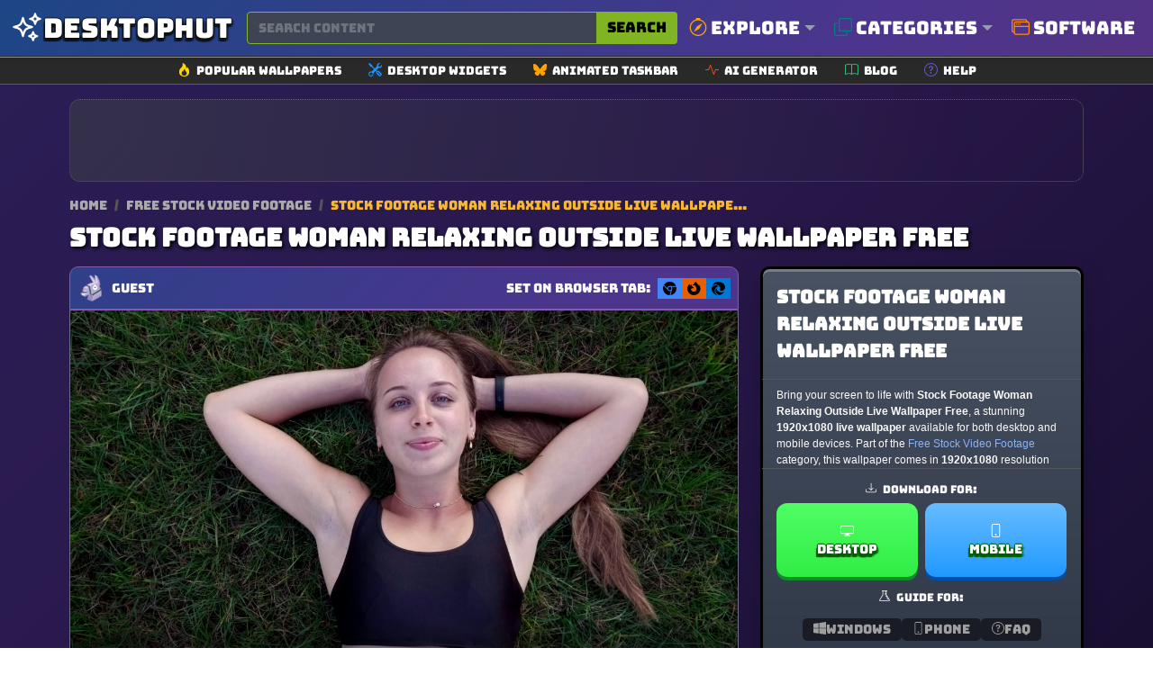

--- FILE ---
content_type: text/html; charset=UTF-8
request_url: https://www.desktophut.com/Stock-Footage-Woman-Relaxing-Outside-Live-Wallpaper-Free
body_size: 22699
content:
<!DOCTYPE html>
<html lang="en">
<head>
    <meta charset="utf-8">
    <meta name="viewport" content="width=device-width, initial-scale=1, shrink-to-fit=no">
    <link rel="icon" href="/images/favicon.png" type="image/x-icon">
    <title>Stock Footage Woman Relaxing Outside Live Wallpaper Free</title>
<meta name="description" content="Stock Footage Woman Relaxing Outside Live Wallpaper Free - Watch and download this stunning live wallpaper. Perfect for adding movement and life to your desktop with high-quality MP4 video format!">
<meta property="og:site_name" content="DesktopHut Free Live &amp; Animated Wallpapers 4K (Lively/Engine)">
<meta property="og:locale" content="en_US">
<meta property="og:title" content="Stock Footage Woman Relaxing Outside Live Wallpaper Free">
<meta property="og:description" content="Stock Footage Woman Relaxing Outside Live Wallpaper Free - Watch and download this stunning live wallpaper. Perfect for adding movement and life to your desktop with high-quality MP4 video format!">
<meta property="og:type" content="website">
<meta property="og:image" content="https://www.desktophut.com/images/thumb_1655549400_84172.jpg">
<meta property="og:image:type" content="image/png">
<meta property="og:image:width" content="200">
<meta property="og:image:height" content="200">
<meta property="og:url" content="https://www.desktophut.com/Stock-Footage-Woman-Relaxing-Outside-Live-Wallpaper-Free">
<link rel="canonical" href="https://www.desktophut.com/Stock-Footage-Woman-Relaxing-Outside-Live-Wallpaper-Free">
<meta name="robots" content="index, follow">
<meta name="twitter:site" content="https://x.com/DesktopHut_com">
<meta name="twitter:title" content="Stock Footage Woman Relaxing Outside Live Wallpaper Free">
<meta name="twitter:card" content="summary">
<meta name="twitter:url" content="https://www.desktophut.com/Stock-Footage-Woman-Relaxing-Outside-Live-Wallpaper-Free">
<meta name="twitter:description" content="Stock Footage Woman Relaxing Outside Live Wallpaper Free - Watch and download this stunning live wallpaper. Perfect for adding movement and life to your desktop with high-quality MP4 video format!">
<meta name="twitter:image" content="https://www.desktophut.com/images/thumb_1655549400_84172.jpg">



    
    
            

    <meta name="csrf-token" content="LavI48nhgbOdud0b7LuqxOn97PYlNuSMISCpfSE4">
    <link rel="alternate" type="application/rss+xml" title="DesktopHut Free Live &amp; Animated Wallpapers 4K (Lively/Engine)" href="https://www.desktophut.com/w/rss">
    <meta property="base_url" content="https://www.desktophut.com">
        <script type="application/ld+json">
        {
          "@context": "https://schema.org",
          "@type": "WebSite",
          "url": "https://www.desktophut.com/Stock-Footage-Woman-Relaxing-Outside-Live-Wallpaper-Free",
          "potentialAction": {
            "@type": "SearchAction",
            "target": {
              "@type": "EntryPoint",
              "urlTemplate": "https://www.desktophut.com/search/{search_term_string}"
            },
            "query-input": "required name=search_term_string"
          }
        }
        </script> 
		
    <link rel="preload" href="/assets/fonts/Bungee-Regular.woff2" as="font" type="font/woff2" crossorigin>
    <link href="https://www.desktophut.com/css/bootstrap.min.css?2.1.1" rel="stylesheet"> 
    <link rel="preload" href="https://www.desktophut.com/css/app.css?2.1.1" as="style" onload="this.onload=null;this.rel='stylesheet'">
    <noscript><link rel="stylesheet" href="https://www.desktophut.com/css/app.css?2.1.1"></noscript>
    <link rel="preload" href="https://www.desktophut.com/css/custom2.css?2.1.1" as="style" onload="this.onload=null;this.rel='stylesheet'">
    <noscript><link rel="stylesheet" href="https://www.desktophut.com/css/custom2.css?2.1.2"></noscript>
    <script type="application/ld+json">{"@context":"https:\/\/schema.org","@type":"Organization","name":"DesktopHut Free Live & Animated Wallpapers 4K (Lively\/Engine)","email":"shelloux@gmail.com","url":"https:\/\/www.desktophut.com\/","sameAs":["https:\/\/www.twitter.com\/https:\/\/x.com\/DesktopHut_com","","https:\/\/t.me\/desktophutcom","https:\/\/www.youtube.com\/@DesktopHutOfficial"],"logo":{"@type":"ImageObject","url":"https:\/\/www.desktophut.com\/","id":"https:\/\/www.desktophut.com\/images\/logo.png"}}</script>
        <style>
    /* --- MOBILE-FIRST STYLES (Masonry-like columns) --- */
    .masonry-grid {
      display: block;
      column-width: 300px;
      column-gap: 1rem;
      width: 100%;
    }
	
	    .title2 h2 {
        font-size: 0.8em;
        margin-bottom: .5em;
        line-height: 1.2;
        padding-left: 30px;
        padding-right: 30px;
        text-shadow: 0 1px 0 rgba(0,0,0,.6),0 2px 6px rgba(0,0,0,.5)
    }
    
    .masonry-item {
      display: inline-block;
      width: 100%;
      margin-bottom: 1rem;
      break-inside: avoid;
      background-color: #1a1c22;
      overflow: hidden;
      border-radius: 12px;
    }

    /* --- DESKTOP OVERRIDE (True CSS Grid) --- */
    @media (min-width: 768px) {
      .masonry-grid {
        display: grid;
        column-width: auto; /* Unset column-width */
        grid-template-columns: repeat(auto-fill, minmax(300px, 1fr));
        gap: 1rem;
      }
      .masonry-item {
        width: auto;
        margin-bottom: 0; /* Let grid gap handle spacing */
      }
    }

    /* --- Universal Item Styles --- */
    .masonry-item a {
        display: block;
        aspect-ratio: 16 / 9;
        position: relative;
    }

    .masonry-item img {
        width: 100%;
        height: 100%;
        object-fit: cover;
    }

    .masonry-item--ad-full-width {
        grid-column: 1 / -1; /* Span all columns in the grid */
        width: 100%;
        display: flex;
        justify-content: center; /* Center the ad unit horizontally */
        align-items: center;     /* Center the ad unit vertically */
        margin-bottom: 1rem;     /* Provide spacing for column fallback layout */
        border-radius: 12px;
        break-inside: avoid;     /* Prevent this item from breaking across columns */
        
        /* Set a minimum height to prevent layout shift (CLS). 
           92px is good for banner ads (90px height + 1px border top/bottom) */
        min-height: 92px;

        /* Applying the same visual style as your other ad boxes */
        background: radial-gradient(circle at 0% 30%, rgba(110, 166, 29, 0.15) 0%, transparent 90%);
        border: 1px dotted #605e5e;
    }

    .ad-box-adaptive {
        /* This container simply holds the ad script. 
           It will naturally take the size of the ad that loads inside it. */
        line-height: 0; /* Helps prevent extra space below ad if script adds whitespace */
    }

    /* Other styles from this page */
    .plyr--video, .plyr__poster { border-radius: 0px 0px 10px 10px; }
    .icon-inline {
        width: 1em; height: 1em;
        vertical-align: -0.08em;
        fill: currentColor;
        display: inline-block;
    }
    
    /* NEW SEO STYLES (Does not break existing) */
    .dh-breadcrumb a { color: #aaa; text-decoration: none; font-size: 0.85rem; }
    .dh-breadcrumb .sep { margin: 0 5px; color: #555; }
    .dh-breadcrumb span { color: #f7b733; font-size: 0.85rem; }
    .dh-seo-box { padding: 20px; background: #15161b; border: 1px solid #333; border-radius: 10px; margin-top: 20px; color: #ccc; font-size: 0.95rem; line-height: 1.6; }
    .dh-seo-box h2 { color: #fff; font-size: 1.3rem; margin-bottom: 15px; }
    .dh-seo-list li { margin-bottom: 5px; }
    </style>
    
</head>
<body>

<script async src="https://www.googletagmanager.com/gtag/js?id=G-LT07CP50DM"></script>
<script>
  window.dataLayer = window.dataLayer || [];
  function gtag(){dataLayer.push(arguments);}
  gtag('js', new Date());

  gtag('config', 'G-LT07CP50DM');
</script>
<style>
/* Container for the thin sub-menu */
.secondary-icon-bar {
    background-color: #292929;
    border-top: 1px solid #9b9898;
    border-bottom: 1px solid #5d5b61;
    padding: 5px 0; /* Keeps it thin */
}

/* Individual Link Item */
.icon-bar-item {
    display: flex;
    align-items: center;
    text-decoration: none;
    color: #ffffff; 
    padding: 0 15px;
    transition: all 0.2s ease-in-out;
}

/* Icon style */
.icon-bar-item svg {
    margin-right: 6px;
}

/* Text style (Small and Thin) */
.icon-bar-text {
    font-size: 13px;
    font-weight: 500;
}

/* Hover effect */
.icon-bar-item:hover {
    color: #000;
    background-color: #f0f0f0;
    border-radius: 4px;
}

/* Small adjustments for the container to prevent stretching */
.secondary-icon-bar .container {
    max-width: 1140px;
}
</style>
<nav class="navbar abc123 navbar-expand-lg navbar-light bg-white px-0" aria-label="Main navigation">
    <div class="container">
      
      <!-- Logo -->
      <div class="d-flex align-items-center w-100">
        <a class="text-logo" href="/" aria-label="DesktopHut Home">
            <svg xmlns="http://www.w3.org/2000/svg" width="40" height="40" fill="none" viewBox="0 0 24 24" stroke-width="1.5" stroke="currentColor" class="logo-icon">
              <path stroke-linecap="round" stroke-linejoin="round" d="M9.813 15.904 9 18.75l-.813-2.846a4.5 4.5 0 0 0-3.09-3.09L2.25 12l2.846-.813a4.5 4.5 0 0 0 3.09-3.09L9 5.25l.813 2.846a4.5 4.5 0 0 0 3.09 3.09L15.75 12l-2.846.813a4.5 4.5 0 0 0-3.09 3.09ZM18.259 8.715 18 9.75l-.259-1.035a3.375 3.375 0 0 0-2.455-2.456L14.25 6l1.036-.259a3.375 3.375 0 0 0 2.455-2.456L18 2.25l.259 1.035a3.375 3.375 0 0 0 2.456 2.456L21.75 6l-1.035.259a3.375 3.375 0 0 0-2.456 2.456ZM16.894 20.567 16.5 21.75l-.394-1.183a2.25 2.25 0 0 0-1.423-1.423L13.5 18.75l1.183-.394a2.25 2.25 0 0 0 1.423-1.423l.394-1.183.394 1.183a2.25 2.25 0 0 0 1.423 1.423l1.183.394-1.183.394a2.25 2.25 0 0 0-1.423 1.423Z" />
            </svg>
            <span class="desktop d-none d-md-block">Desktop</span><span class="hut d-none d-md-block">Hut</span>
        </a>

        <!-- Search Bar -->
        <form class="d-flex w-100 ms-3" method="post" action="https://www.desktophut.com/search" title="Search for wallpapers, videos, and software">
            <input type="hidden" name="_token" value="LavI48nhgbOdud0b7LuqxOn97PYlNuSMISCpfSE4">
            <div class="input-group">
                <input class="form-control pqr111" type="search" id="search-form" name="term" placeholder="Search content" aria-label="Search for wallpapers, videos, or software">
                <button class="btn search-btn-custom" type="submit" title="Search">
                    Search
                </button>
            </div>
        </form>

        <button class="btn btn-primary d-block d-sm-none" data-bs-toggle="modal" data-bs-target="#mobileMenuModal" type="button" aria-label="Open navigation menu">
            <svg xmlns="http://www.w3.org/2000/svg" width="16" height="16" fill="currentColor" class="bi bi-list" viewBox="0 0 16 16">
              <path fill-rule="evenodd" d="M2.5 12a.5.5 0 0 1 .5-.5h10a.5.5 0 0 1 0 1H3a.5.5 0 0 1-.5-.5m0-4a.5.5 0 0 1 .5-.5h10a.5.5 0 0 1 0 1H3a.5.5 0 0 1-.5-.5m0-4a.5.5 0 0 1 .5-.5h10a.5.5 0 0 1 0 1H3a.5.5 0 0 1-.5-.5"/>
            </svg>
        </button>
      </div>

      <!-- Modal for Menu (Mobile) -->
      <div class="modal fade" id="mobileMenuModal" tabindex="-1" aria-labelledby="mobileMenuModalLabel" aria-hidden="true">
          <div class="modal-dialog">
              <div class="modal-content menu-modal">
                  <div class="modal-header">
                      <h5 class="modal-title" id="mobileMenuModalLabel">Menu</h5>
                      <button type="button" class="btn-close" data-bs-dismiss="modal" aria-label="Close"></button>
                  </div>
                  <div class="modal-body">
                      <a href="/show/all-categories" class="menu-link" title="Browse all categories">Explore Categories</a>
                      <a href="/type/Windows-Live-Wallpapers" class="menu-link" title="Windows Wallpapers">Desktop</a>
                      <a href="/type/android-iphone-tablet" class="menu-link" title="Mobile Wallpapers">Mobile</a>
                      <!-- Direct Link for Mobile too -->
                      <a href="/page/software" class="menu-link" title="Download Live Wallpaper Engine">Software</a>
                  </div>
              </div>
          </div>
      </div>

      <!-- Desktop Menu -->
      <ul class="navbar-nav stu222 d-none d-sm-flex">

         <!-- Explore Dropdown -->
         <li class="nav-item dropdown position-static">
          <a class="nav-link dropdown-toggle" href="#" id="exploreDropdown" role="button" data-bs-toggle="dropdown" aria-expanded="false" style="font-size:20px;" title="Explore popular searches">
              <svg xmlns="http://www.w3.org/2000/svg" fill="orange" class="bi bi-compass me-1" viewBox="0 0 16 16" style="width: 1em; height: 1em; vertical-align: -0.125em;">
                <path d="M8 16.016a7.5 7.5 0 0 0 1.962-14.74A1 1 0 0 0 9 0H7a1 1 0 0 0-.962 1.276A7.5 7.5 0 0 0 8 16.016m6.5-7.5a6.5 6.5 0 1 1-13 0 6.5 6.5 0 0 1 13 0"/>
                <path d="m6.94 7.44 4.95-2.83-2.83 4.95-4.949 2.83 2.828-4.95z"/>
              </svg>
              Explore
          </a>
            <div class="dropdown-menu w-100 border-0 p-3 modern-dropdown" aria-labelledby="exploreDropdown">
                <div class="container mega-menu">
                    <div class="row">
                        <!-- Column 1: Popular -->
                        <div class="col-md-3 mega-menu-column">
                            <h5>Trending</h5>
                            <ul class="mega-menu-list">
                                <li><a href="/search/4k">4K Ultra HD</a></li>
                                <li><a href="/search/anime">Anime</a></li>
                                <li><a href="/search/game">Games</a></li>
                                <li><a href="/search/nature">Nature</a></li>
                                <li><a href="/search/dark">Dark Mode</a></li>
                                <li><a href="/search/aesthetic">Aesthetic</a></li>
                                <li><a href="/search/cyberpunk">Cyberpunk</a></li>
                                <li><a href="/search/retro">Retro / Lofi</a></li>
                            </ul>
                        </div>
                        <!-- Column 2: Anime -->
                        <div class="col-md-3 mega-menu-column">
                            <h5>Anime Hits</h5>
                            <ul class="mega-menu-list">
                                <li><a href="/search/demon%20slayer">Demon Slayer</a></li>
                                <li><a href="/search/naruto">Naruto</a></li>
                                <li><a href="/search/one%20piece">One Piece</a></li>
                                <li><a href="/search/jujutsu%20kaisen">Jujutsu Kaisen</a></li>
                                <li><a href="/search/dragon%20ball">Dragon Ball</a></li>
                                <li><a href="/search/genshin%20impact">Genshin Impact</a></li>
                                <li><a href="/search/attack%20on%20titan">Attack On Titan</a></li>
                            </ul>
                        </div>
                        <!-- Column 3: Styles -->
                        <div class="col-md-3 mega-menu-column">
                            <h5>Styles</h5>
                            <ul class="mega-menu-list">
                                <li><a href="/search/abstract">Abstract</a></li>
                                <li><a href="/search/minimalist">Minimalist</a></li>
                                <li><a href="/search/space">Space & Sci-Fi</a></li>
                                <li><a href="/search/car">Cars</a></li>
                                <li><a href="/search/fantasy">Fantasy</a></li>
                                <li><a href="/search/technology">Technology</a></li>
                                <li><a href="/search/animal">Animals</a></li>
                            </ul>
                        </div>
                        <!-- Column 4: Devices -->
                        <div class="col-md-3 mega-menu-column">
                            <h5>Devices</h5>
                            <ul class="mega-menu-list">
                                <li><a href="/search/desktop">Desktop PC</a></li>
                                <li><a href="/search/ultrawide">Ultrawide</a></li>
                                <li><a href="/search/dual%20monitor">Dual Monitor</a></li>
                                <li><a href="/search/phone">Mobile Phone</a></li>
                                <li><a href="/search/iphone">iPhone</a></li>
                                <li><a href="/search/android">Android</a></li>
                            </ul>
                        </div>
                    </div>
                </div>
            </div>
         </li>

         <!-- Categories Menu -->
         <li class="nav-item dropdown position-static">
            <a class="nav-link dropdown-toggle" href="#" id="moreDropdown" role="button" data-bs-toggle="dropdown" aria-expanded="false" style="font-size:20px;" title="Browse all categories">
                <svg xmlns="http://www.w3.org/2000/svg" fill="teal" class="bi bi-copy me-1" viewBox="0 0 16 16" style="width: 1em; height: 1em; vertical-align: -0.125em;">
                    <path fill-rule="evenodd" d="M4 2a2 2 0 0 1 2-2h8a2 2 0 0 1 2 2v8a2 2 0 0 1-2 2H6a2 2 0 0 1-2-2zm2-1a1 1 0 0 0-1 1v8a1 1 0 0 0 1 1h8a1 1 0 0 0 1-1V2a1 1 0 0 0-1-1zM2 5a1 1 0 0 0-1 1v8a1 1 0 0 0 1 1h8a1 1 0 0 0 1-1v-1h1v1a2 2 0 0 1-2 2H2a2 2 0 0 1-2-2V6a2 2 0 0 1 2-2h1v1z"/>
                </svg>
                Categories
            </a>
            <div class="dropdown-menu w-100 border-0 p-3 modern-dropdown" aria-labelledby="moreDropdown">
                <div class="container">
                                            <div class="category-grid">
                                                                                                                                                                                                                                                                                    <a class="category-item" href="https://www.desktophut.com/category/phone-live-wallpapers" title="Mobile">
                                      <span class="color-square" style="background-color: #978C6F;"></span>
                                       <span class="category-title">Mobile</span>
                                    </a>
                                                                                                                                                                                            <a class="category-item" href="https://www.desktophut.com/category/anime-live-wallpapers" title="Anime">
                                      <span class="color-square" style="background-color: #8928EA;"></span>
                                       <span class="category-title">Anime</span>
                                    </a>
                                                                                                                                <a class="category-item" href="https://www.desktophut.com/category/abstract-live-wallpapers" title="Abstract">
                                      <span class="color-square" style="background-color: #6B766A;"></span>
                                       <span class="category-title">Abstract</span>
                                    </a>
                                                                                                                                <a class="category-item" href="https://www.desktophut.com/category/animals-live-wallpapers" title="Animals">
                                      <span class="color-square" style="background-color: #F0B943;"></span>
                                       <span class="category-title">Animals</span>
                                    </a>
                                                                                                                                <a class="category-item" href="https://www.desktophut.com/category/fantasy-sci-fi-live-wallpapers" title="Sci-fi">
                                      <span class="color-square" style="background-color: #DBC09B;"></span>
                                       <span class="category-title">Sci-fi</span>
                                    </a>
                                                                                                                                <a class="category-item" href="https://www.desktophut.com/category/games-live-wallpapers" title="Games">
                                      <span class="color-square" style="background-color: #AB4DF3;"></span>
                                       <span class="category-title">Games</span>
                                    </a>
                                                                                                                                <a class="category-item" href="https://www.desktophut.com/category/landscape-live-wallpapers" title="Landscape">
                                      <span class="color-square" style="background-color: #D36638;"></span>
                                       <span class="category-title">Landscape</span>
                                    </a>
                                                                                                                                <a class="category-item" href="https://www.desktophut.com/category/movies-tv-live-wallpapers" title="Movie / Tv">
                                      <span class="color-square" style="background-color: #BFCC1E;"></span>
                                       <span class="category-title">Movie / Tv</span>
                                    </a>
                                                                                                                                <a class="category-item" href="https://www.desktophut.com/category/pixel-art-live-wallpapers" title="Pixel">
                                      <span class="color-square" style="background-color: #5EDFA5;"></span>
                                       <span class="category-title">Pixel</span>
                                    </a>
                                                                                                                                <a class="category-item" href="https://www.desktophut.com/category/cars-motorcycles-live-wallpapers" title="Car">
                                      <span class="color-square" style="background-color: #D31343;"></span>
                                       <span class="category-title">Car</span>
                                    </a>
                                                                                                                                <a class="category-item" href="https://www.desktophut.com/category/comics-live-wallpapers" title="Comics">
                                      <span class="color-square" style="background-color: #B1EB7F;"></span>
                                       <span class="category-title">Comics</span>
                                    </a>
                                                                                                                                                                                            <a class="category-item" href="https://www.desktophut.com/category/3d-animation-live-wallpapers" title="3D Animation">
                                      <span class="color-square" style="background-color: #8A8F28;"></span>
                                       <span class="category-title">3D Animation</span>
                                    </a>
                                                                                                                                <a class="category-item" href="https://www.desktophut.com/category/tech-live-wallpapers" title="Tech">
                                      <span class="color-square" style="background-color: #B302E9;"></span>
                                       <span class="category-title">Tech</span>
                                    </a>
                                                                                                                                <a class="category-item" href="https://www.desktophut.com/category/Lofi" title="Lofi">
                                      <span class="color-square" style="background-color: #5C17C0;"></span>
                                       <span class="category-title">Lofi</span>
                                    </a>
                                                                                                                                <a class="category-item" href="https://www.desktophut.com/category/nature-live-wallpapers" title="Nature">
                                      <span class="color-square" style="background-color: #0C5922;"></span>
                                       <span class="category-title">Nature</span>
                                    </a>
                                                                                                                                                                                            <a class="category-item" href="https://www.desktophut.com/category/holidays-live-wallpapers" title="Holidays">
                                      <span class="color-square" style="background-color: #8D1A20;"></span>
                                       <span class="category-title">Holidays</span>
                                    </a>
                                                                                                                                                                                            <a class="category-item" href="https://www.desktophut.com/category/people-live-wallpapers" title="People">
                                      <span class="color-square" style="background-color: #CCF9C2;"></span>
                                       <span class="category-title">People</span>
                                    </a>
                                                                                                                                                                                            <a class="category-item" href="https://www.desktophut.com/category/vehicles-live-wallpapers" title="Vehicles">
                                      <span class="color-square" style="background-color: #7B0ACF;"></span>
                                       <span class="category-title">Vehicles</span>
                                    </a>
                                                                                                                                <a class="category-item" href="https://www.desktophut.com/category/sci-fi-fantasy-live-wallpapers" title="Sci-fi Fantasy">
                                      <span class="color-square" style="background-color: #58D9C4;"></span>
                                       <span class="category-title">Sci-fi Fantasy</span>
                                    </a>
                                                                                                                                                                                                                                                                                                                                                                                <a class="category-item" href="https://www.desktophut.com/category/manga-live-wallpapers" title="Manga">
                                      <span class="color-square" style="background-color: #802E4B;"></span>
                                       <span class="category-title">Manga</span>
                                    </a>
                                                                                                                                <a class="category-item" href="https://www.desktophut.com/category/remastered-4k-wallpapers" title="🔥Remastered 4K">
                                      <span class="color-square" style="background-color: #AF1CFB;"></span>
                                       <span class="category-title">🔥Remastered 4K</span>
                                    </a>
                                                                                                                                <a class="category-item" href="https://www.desktophut.com/category/ultra-hdr" title="💎 Ultra HDR">
                                      <span class="color-square" style="background-color: #A1AF76;"></span>
                                       <span class="category-title">💎 Ultra HDR</span>
                                    </a>
                                                                                                                                <a class="category-item" href="https://www.desktophut.com/category/black-and-white" title="Black and White">
                                      <span class="color-square" style="background-color: #C39AD7;"></span>
                                       <span class="category-title">Black and White</span>
                                    </a>
                                                                                                                                                                                            <a class="category-item" href="https://www.desktophut.com/category/live-wallpapers-2" title="Live Wallpapers">
                                      <span class="color-square" style="background-color: #054BA4;"></span>
                                       <span class="category-title">Live Wallpapers</span>
                                    </a>
                                                                                                                                <a class="category-item" href="https://www.desktophut.com/category/rgb-live-wallpapers" title="RGB">
                                      <span class="color-square" style="background-color: #4DD956;"></span>
                                       <span class="category-title">RGB</span>
                                    </a>
                                                                                                                                <a class="category-item" href="https://www.desktophut.com/category/halloween-live-wallpapers" title="Halloween">
                                      <span class="color-square" style="background-color: #CB4906;"></span>
                                       <span class="category-title">Halloween</span>
                                    </a>
                                                                                                                                <a class="category-item" href="https://www.desktophut.com/category/christmas live wallpapers" title="Christmas">
                                      <span class="color-square" style="background-color: #859130;"></span>
                                       <span class="category-title">Christmas</span>
                                    </a>
                                                                                                                                <a class="category-item" href="https://www.desktophut.com/category/cute-live-wallpapers" title="Cute">
                                      <span class="color-square" style="background-color: #AE4149;"></span>
                                       <span class="category-title">Cute</span>
                                    </a>
                                                                                                                                <a class="category-item" href="https://www.desktophut.com/category/hello-kitty-live-wallpapers" title="Hello Kitty">
                                      <span class="color-square" style="background-color: #5D7C41;"></span>
                                       <span class="category-title">Hello Kitty</span>
                                    </a>
                                                                                                                                <a class="category-item" href="https://www.desktophut.com/category/cool-live-wallpapers" title="Cool">
                                      <span class="color-square" style="background-color: #6D0D17;"></span>
                                       <span class="category-title">Cool</span>
                                    </a>
                                                                                                                                <a class="category-item" href="https://www.desktophut.com/category/black-live-wallpapers" title="Black">
                                      <span class="color-square" style="background-color: #06083B;"></span>
                                       <span class="category-title">Black</span>
                                    </a>
                                                                                                                                <a class="category-item" href="https://www.desktophut.com/category/pink-live-wallpapers" title="Pink">
                                      <span class="color-square" style="background-color: #92D2A6;"></span>
                                       <span class="category-title">Pink</span>
                                    </a>
                                                                                                                                <a class="category-item" href="https://www.desktophut.com/category/blue-live-wallpapers" title="Blue">
                                      <span class="color-square" style="background-color: #3FA5DD;"></span>
                                       <span class="category-title">Blue</span>
                                    </a>
                                                                                                                                <a class="category-item" href="https://www.desktophut.com/category/red-live-wallpapers" title="Red">
                                      <span class="color-square" style="background-color: #C99A81;"></span>
                                       <span class="category-title">Red</span>
                                    </a>
                                                                                    </div>
                        <div class="text-end mt-2">
                            <a href="/show/all-categories" class="btn btn-sm btn-outline-warning"><i class="fa-solid fa-layer-group"></i> All Categories</a>
                        </div>
                                    </div>
            </div>
        </li>

        <!-- CHANGED: Direct Link to Software (No Dropdown) -->
        <li class="nav-item">
            
            <a class="nav-link" href="/page/software" style="font-size:20px;" title="Download Free Live Wallpaper Engine Software">
                <svg xmlns="http://www.w3.org/2000/svg" fill="darkorange" class="bi bi-window-stack me-1" viewBox="0 0 16 16" style="width: 1em; height: 1em; vertical-align: -0.125em;">
                    <path d="M4.5 6a.5.5 0 1 0 0-1 .5.5 0 0 0 0 1M6 6a.5.5 0 1 0 0-1 .5.5 0 0 0 0 1m2-.5a.5.5 0 1 1-1 0 .5.5 0 0 1 1 0"/>
                    <path d="M12 1a2 2 0 0 1 2 2 2 2 0 0 1 2 2v8a2 2 0 0 1-2 2H4a2 2 0 0 1-2-2 2 2 0 0 1-2-2V3a2 2 0 0 1 2-2zM2 12V5a2 2 0 0 1 2-2h9a1 1 0 0 0-1-1H2a1 1 0 0 0-1 1v8a1 1 0 0 0 1 1m1-4v5a1 1 0 0 0 1 1h10a1 1 0 0 0 1-1V8zm12-1V5a1 1 0 0 0-1-1H4a1 1 0 0 0-1 1v2z"/>
                </svg>
                Software
            </a>
        </li>

      </ul>
    </div>

    <button class="navbar-toggler p-0 border-0" type="button" id="navbarSideCollapse" aria-label="Toggle navigation"></button>
    <button type="button" class="btn-close d-none text-reset p-0 m-0" data-bs-dismiss="navbarsExampleDefault" id="closeMenu" aria-label="Close"></button>
</nav>

<!-- Horizontal Icon Navigation (Unchanged) -->
<!-- Secondary Icon Navigation Bar -->
<div class="secondary-icon-bar d-none d-sm-block">
  <div class="container d-flex justify-content-center flex-wrap">
    <a href="/popular-live-wallpapers" class="icon-bar-item" title="Browse popular wallpapers">
      <svg xmlns="http://www.w3.org/2000/svg" width="14" height="14" fill="gold" class="bi bi-fire" viewBox="0 0 16 16"><path d="M8 16c3.314 0 6-2 6-5.5 0-1.5-.5-4-2.5-6 .25 1.5-1.25 2-1.25 2C11 4 9 .5 6 0c.357 2 .5 4-2 6-1.25 1-2 2.729-2 4.5C2 14 4.686 16 8 16m0-1c-1.657 0-3-1-3-2.75 0-.75.25-2 1.25-3C6.125 10 7 10.5 7 10.5c-.375-1.25.5-3.25 2-3.5-.179 1-.25 2 1 3 .625.5 1 1.364 1 2.25C11 14 9.657 15 8 15"/></svg>
      <span class="icon-bar-text">Popular Wallpapers</span>
    </a>
    <a href="/list/widgets" class="icon-bar-item" title="Explore our collections">
      <svg xmlns="http://www.w3.org/2000/svg" width="14" height="14" fill="dodgerblue" class="bi bi-tools" viewBox="0 0 16 16"><path d="M1 0 0 1l2.2 3.081a1 1 0 0 0 .815.419h.07a1 1 0 0 1 .708.293l2.675 2.675-2.617 2.654A3.003 3.003 0 0 0 0 13a3 3 0 1 0 5.878-.851l2.654-2.617.968.968-.305.914a1 1 0 0 0 .242 1.023l3.27 3.27a.997.997 0 0 0 1.414 0l1.586-1.586a.997.997 0 0 0 0-1.414l-3.27-3.27a1 1 0 0 0-1.023-.242L10.5 9.5l-.96-.96 2.68-2.643A3.005 3.005 0 0 0 16 3q0-.405-.102-.777l-2.14 2.141L12 4l-.364-1.757L13.777.102a3 3 0 0 0-3.675 3.68L7.462 6.46 4.793 3.793a1 1 0 0 1-.293-.707v-.071a1 1 0 0 0-.419-.814zm9.646 10.646a.5.5 0 0 1 .708 0l2.914 2.915a.5.5 0 0 1-.707.707l-2.915-2.914a.5.5 0 0 1 0-.708M3 11l.471.242.529.026.287.445.445.287.026.529L5 13l-.242.471-.026.529-.445.287-.287.445-.529.026L3 15l-.471-.242L2 14.732l-.287-.445L1.268 14l-.026-.529L1 13l.242-.471.026-.529.445.287.287-.445.529-.026z"/></svg>
      <span class="icon-bar-text">Desktop Widgets</span>
    </a>
    <a href="/page/taskbarskinner-animated-windows-taskbar" class="icon-bar-item" title="Software for Animated Windows Taskbar">
      <svg xmlns="http://www.w3.org/2000/svg" width="14" height="14" fill="orange" class="bi bi-bluesky" viewBox="0 0 16 16"><path d="M3.468 1.948C5.303 3.325 7.276 6.118 8 7.616c.725-1.498 2.698-4.29 4.532-5.668C13.855.955 16 .186 16 2.632c0 .489-.28 4.105-.444 4.692-.572 2.04-2.653 2.561-4.504 2.246 3.236.551 4.06 2.375 2.281 4.2-3.376 3.464-4.852-.87-5.23-1.98-.07-.204-.103-.3-.103-.218 0-.081-.033.014-.102.218-.379 1.11-1.855 5.444-5.231 1.98-1.778-1.825-.955-3.65 2.28-4.2-1.85.315-3.932-.205-4.503-2.246C.28 6.737 0 3.12 0 2.632 0 .186 2.145.955 3.468 1.948"/></svg>
      <span class="icon-bar-text">Animated Taskbar</span>
    </a>
    <a href="/ai/generator" class="icon-bar-item" title="Free AI image generator">
      <svg xmlns="http://www.w3.org/2000/svg" width="14" height="14" fill="orangered" class="bi bi-activity" viewBox="0 0 16 16"><path fill-rule="evenodd" d="M6 2a.5.5 0 0 1 .47.33L10 12.036l1.53-4.208A.5.5 0 0 1 12 7.5h3.5a.5.5 0 0 1 0 1h-3.15l-1.88 5.17a.5.5 0 0 1-.94 0L6 3.964 4.47 8.171A.5.5 0 0 1 4 8.5H.5a.5.5 0 0 1 0-1h3.15l1.88-5.17A.5.5 0 0 1 6 2"/></svg> 
      <span class="icon-bar-text">AI Generator</span>
    </a>
    <a href="/w/blog" class="icon-bar-item" title="Read our blog">
      <svg xmlns="http://www.w3.org/2000/svg" width="14" height="14" fill="mediumseagreen" class="bi bi-book" viewBox="0 0 16 16"><path d="M1 2.828c.885-.37 2.154-.769 3.388-.893 1.33-.134 2.458.063 3.112.752v9.746c-.935-.53-2.12-.603-3.213-.493-1.18.12-2.37.461-3.287.811zm7.5-.141c.654-.689 1.782-.886 3.112-.752 1.234.124 2.503.523 3.388.893v9.923c-.918-.35-2.107-.692-3.287-.81-1.094-.111-2.278-.039-3.213.492zM8 1.783C7.015.936 5.587.81 4.287.94c-1.514.153-3.042.672-3.994 1.105A.5.5 0 0 0 0 2.5v11a.5.5 0 0 0 .707.455c.882-.4 2.303-.881 3.68-1.02 1.409-.142 2.59.087 3.223.877a.5.5 0 0 0 .78 0c.633-.79 1.814-1.019 3.222-.877 1.378.139 2.8.62 3.681 1.02A.5.5 0 0 0 16 13.5v-11a.5.5 0 0 0-.293-.455c-.952-.433-2.48-.952-3.994-1.105C10.413.809 8.985.936 8 1.783"/></svg>
      <span class="icon-bar-text">Blog</span>
    </a>
    <a href="/read/tutorial-installing-live-wallpapers-on-various-operating-systems" class="icon-bar-item" title="How-To install live wallpapers">
      <svg xmlns="http://www.w3.org/2000/svg" width="14" height="14" fill="slateblue" class="bi bi-question-circle" viewBox="0 0 16 16"><path d="M8 15A7 7 0 1 1 8 1a7 7 0 0 1 0 14m0 1A8 8 0 1 0 8 0a8 8 0 0 0 0 16"/><path d="M5.255 5.786a.237.237 0 0 0 .241.247h.825c.138 0 .248-.113.266-.25.09-.656.54-1.134 1.342-1.134.686 0 1.314.343 1.314 1.168 0 .635-.374.927-.965 1.371-.673.489-1.206 1.06-1.168 1.987l.003.217a.25.25 0 0 0 .25.246h.811a.25.25 0 0 0 .25-.25v-.105c0-.718.273-.927 1.01-1.486.609-.463 1.244-.977 1.244-2.056 0-1.511-1.276-2.241-2.673-2.241-1.267 0-2.655.59-2.75 2.286m1.557 5.763c0 .533.425.927 1.01.927.609 0 1.028-.394 1.028-.927 0-.552-.42-.94-1.029-.94-.584 0-1.009.388-1.009.94"/></svg>
      <span class="icon-bar-text">Help</span>
    </a>
  </div>
</div>

<!-- Sidebar Ads -->
<div class="sidebar-snig d-none d-md-block">
    <div id="adngin-sidebar_left-0"></div>
</div>

<div class="sidebar-snigr d-none d-md-block">
    <div id="adngin-sidebar_right-0"></div>
</div>
        <script type="application/ld+json">{"@context":"https:\/\/schema.org","@type":"BreadcrumbList","itemListElement":[{"@type":"ListItem","position":1,"name":"DesktopHut Free Live & Animated Wallpapers 4K (Lively\/Engine)","item":"https:\/\/www.desktophut.com\/"},[{"@type":"ListItem","position":2,"name":"Windows","item":"https:\/\/www.desktophut.com\/type\/Windows-Live-Wallpapers"}],[{"@type":"ListItem","position":3,"name":"Free Stock Video Footage","item":"https:\/\/www.desktophut.com\/category\/stock-video-footage"}],{"@type":"ListItem","position":4,"name":"Stock Footage Woman Relaxing Outside Live Wallpaper Free","item":"https:\/\/www.desktophut.com\/Stock-Footage-Woman-Relaxing-Outside-Live-Wallpaper-Free"}]}</script>
	<main>
    <div class="container my-3">
	<div class="masonry-item--ad-full-width">
                            <div class="ad-box-adaptive">
                                    <div id="adngin-top_leaderboard-0"></div>                       
                            </div>
                        </div>
        <div id="notificationsContainer"></div>
        
        
        <div class="dh-breadcrumb mb-2">
            <a href="/">Home</a> <span class="sep">/</span>
                            <a href="https://www.desktophut.com/category/stock-video-footage">
                    Free Stock Video Footage
                </a> <span class="sep">/</span>
                        <span>Stock Footage Woman Relaxing Outside Live Wallpape...</span>
        </div>

        
        <h1 class="mb-3 text-white" style="font-size: 28px; font-weight: 700; text-shadow: 2px 2px 4px #000;">Stock Footage Woman Relaxing Outside Live Wallpaper Free</h1>

        <div class="row" style="--bs-gutter-x: 0;">
           <div class="container-fluid">
    <div class="row">
        <!-- Left Column: Video Preview -->
        <div class="col-md-8 order-md-1 order-1">
            <div class=""> <!-- Removed sticky-top from here to allow content to flow -->
                <!-- User Info -->
                <div class="d-flex align-items-center justify-content-between p-2" style="border-bottom: none; background: linear-gradient(135deg, #1D4686, #4C358D, #623074); background-attachment: fixed; background-size: cover; border-radius: 10px 10px 0px 0px;border: 1px solid #8858ad;">
                    <div class="d-flex align-items-center">
                        <img src="/assets/fortnite-llama.svg" alt="User Avatar" class="rounded-circle me-2" width="30" height="30">
                        <span class="me-3">Guest </span>
                    </div> 
                    <div class="dh-extension-buttons d-flex align-items-center d-none d-md-flex">
                        <span class="me-2">Set on Browser Tab:</span>
                        <div class="dh-extension-buttons-container-icons d-flex align-items-center">
                            <button class="dh-button-icon dh-button-chrome" data-wallpaper-url="https://www.desktophut.com/files/1655549400-1655549400-stock-footage-woman-relaxing-outside-live-wallpaper-free.mp4" data-wallpaper-title="Stock Footage Woman Relaxing Outside Live Wallpaper Free" aria-label="Set as Chrome New Tab background" title="Set as Chrome New Tab background">
                                <svg xmlns="http://www.w3.org/2000/svg" width="24" height="24" fill="currentColor" class="bi bi-browser-chrome" viewBox="0 0 16 16"><path fill-rule="evenodd" d="M16 8a8 8 0 0 1-7.022 7.94l1.902-7.098a3 3 0 0 0 .05-1.492A3 3 0 0 0 10.237 6h5.511A8 8 0 0 1 16 8M0 8a8 8 0 0 0 7.927 8l1.426-5.321a3 3 0 0 1-.723.255 3 3 0 0 1-1.743-.147 3 3 0 0 1-1.043-.7L.633 4.876A8 8 0 0 0 0 8m5.004-.167L1.108 3.936A8.003 8.003 0 0 1 15.418 5H8.066a3 3 0 0 0-1.252.243 2.99 2.99 0 0 0-1.81 2.59M8 10a2 2 0 1 0 0-4 2 2 0 0 0 0 4"/></svg>
                            </button>
                            <button class="dh-button-icon dh-button-firefox" data-wallpaper-url="https://www.desktophut.com/files/1655549400-1655549400-stock-footage-woman-relaxing-outside-live-wallpaper-free.mp4" data-wallpaper-title="Stock Footage Woman Relaxing Outside Live Wallpaper Free" aria-label="Set as Firefox New Tab background" title="Set as Firefox New Tab background">
                                <svg xmlns="http://www.w3.org/2000/svg" width="24" height="24" fill="currentColor" class="bi bi-browser-firefox" viewBox="0 0 16 16"><path d="M13.384 3.408c.535.276 1.22 1.152 1.556 1.963a8 8 0 0 1 .503 3.897l-.009.077-.026.224A7.758 7.758 0 0 1 .006 8.257v-.04q.025-.545.114-1.082c.01-.074.075-.42.09-.489l.01-.051a6.6 6.6 0 0 1 1.041-2.35q.327-.465.725-.87.35-.358.758-.65a1.5 1.5 0 0 1 .26-.137c-.018.268-.04 1.553.268 1.943h.003a5.7 5.7 0 0 1 1.868-1.443 3.6 3.6 0 0 0 .021 1.896q.105.07.2.152c.107.09.226.207.454.433l.068.066.009.009a2 2 0 0 0 .213.18c.383.287.943.563 1.306.741.201.1.342.168.359.193l.004.008c-.012.193-.695.858-.933.858-2.206 0-2.564 1.335-2.564 1.335.087.997.714 1.839 1.517 2.357a4 4 0 0 0 .439.241q.114.05.228.094c.325.115.665.18 1.01.194 3.043.143 4.155-2.804 3.129-4.745v-.001a3 3 0 0 0-.731-.9 3 3 0 0 0-.571-.37l-.003-.002a2.68 2.68 0 0 1 1.87.454 3.92 3.92 0 0 0-3.396-1.983q-.116.001-.23.01l-.042.003V4.31h-.002a4 4 0 0 0-.8.14 7 7 0 0 0-.333-.314 2 2 0 0 0-.2-.152 4 4 0 0 1-.088-.383 5 5 0 0 1 1.352-.289l.05-.003c.052-.004.125-.01.205-.012C7.996 2.212 8.733.843 10.17.002l-.003.005.003-.001.002-.002h.002l.002-.002h.015a.02.02 0 0 1 .012.007 2.4 2.4 0 0 0 .206.48q.09.153.183.297c.49.774 1.023 1.379 1.543 1.968.771.874 1.512 1.715 2.036 3.02l-.001-.013a8 8 0 0 0-.786-2.353"/></svg>
                            </button>
                            <button class="dh-button-icon dh-button-edge" data-wallpaper-url="https://www.desktophut.com/files/1655549400-1655549400-stock-footage-woman-relaxing-outside-live-wallpaper-free.mp4" data-wallpaper-title="Stock Footage Woman Relaxing Outside Live Wallpaper Free" aria-label="Set as Edge New Tab background" title="Set as Edge New Tab background">
                                <svg xmlns="http://www.w3.org/2000/svg" width="24" height="24" fill="currentColor" class="bi bi-browser-edge" viewBox="0 0 16 16"><path d="M9.482 9.341c-.069.062-.17.153-.17.309 0 .162.107.325.3.456.877.613 2.521.54 2.592.538h.002c.667 0 1.32-.18 1.894-.519A3.84 3.84 0 0 0 16 6.819c.018-1.316-.44-2.218-.666-2.664l-.04-.08C13.963 1.487 11.106 0 8 0A8 8 0 0 0 .473 5.29C1.488 4.048 3.183 3.262 5 3.262c2.83 0 5.01 1.885 5.01 4.797h-.004v.002c0 .338-.168.832-.487 1.244l.006-.006z"/><path d="M.01 7.753a8.14 8.14 0 0 0 .753 3.641 8 8 0 0 0 6.495 4.564 5 5 0 0 1-.785-.377h-.01l-.12-.075a5.5 5.5 0 0 1-1.56-1.463A5.543 5.543 0 0 1 6.81 5.8l.01-.004.025-.012c.208-.098.62-.292 1.167-.285q.194.001.384.033a4 4 0 0 0-.993-.698l-.01-.005C6.348 4.282 5.199 4.263 5 4.263c-2.44 0-4.824 1.634-4.99 3.49m10.263 7.912q.133-.04.265-.084-.153.047-.307.086z"/><path d="M10.228 15.667a5 5 0 0 0 .303-.086l.082-.025a8.02 8.02 0 0 0 4.162-3.3.25.25 0 0 0-.331-.35q-.322.168-.663.294a6.4 6.4 0 0 1-2.243.4c-2.957 0-5.532-2.031-5.532-4.644q.003-.203.046-.399a4.54 4.54 0 0 0-.46 5.898l.003.005c.315.441.707.821 1.158 1.121h.003l.144.09c.877.55 1.721 1.078 3.328.996"/></svg>
                            </button>
                        </div>
                    </div>
                </div>
                <script>
                    document.addEventListener('DOMContentLoaded', () => { 
                        const showSuccessFeedback = (button) => { if (!button) return; button.classList.add('dh-state-success'); setTimeout(() => { button.classList.remove('dh-state-success'); }, 2500); };
                        function setupChromiumButton(selector, extensionId, storeUrl, browserName) {
                            const button = document.querySelector(selector); if (!button) return;
                            const isExtensionInstalled = (callback) => { if (window.chrome && chrome.runtime && chrome.runtime.sendMessage) { chrome.runtime.sendMessage(extensionId, { type: "ping" }, response => { callback(!chrome.runtime.lastError); }); } else { callback(false); } };
                            button.addEventListener('click', (event) => {
                                event.preventDefault();
                                isExtensionInstalled(installed => {
                                    if (installed) {
                                        const wallpaperUrl = button.dataset.wallpaperUrl; const wallpaperTitle = button.dataset.wallpaperTitle;
                                        chrome.runtime.sendMessage(extensionId, { type: 'setWallpaper', url: wallpaperUrl, title: wallpaperTitle }, (response) => {
                                            if (response && response.success) { showSuccessFeedback(button); console.log(`Wallpaper set successfully via ${browserName} extension.`); } else { console.error(`Failed to set wallpaper in ${browserName}:`, response ? response.error : 'Unknown Error'); alert(`An error occurred while setting the wallpaper in ${browserName}.`); }
                                        });
                                    } else { if (confirm(`You need the DesktopHut extension for ${browserName} to use this feature. Would you like to install it now?`)) { window.open(storeUrl, '_blank'); } }
                                });
                            });
                        }
                        function setupFirefoxButton(selector, storeUrl, browserName) {
                            const button = document.querySelector(selector); if (!button) return;
                            const observer = new MutationObserver((mutationsList) => { for (const mutation of mutationsList) { if (mutation.type === 'attributes' && mutation.attributeName === 'disabled' && button.disabled) { button.dataset.extensionFired = 'true'; showSuccessFeedback(button); } } });
                            observer.observe(button, { attributes: true });
                            button.addEventListener('click', () => { button.dataset.extensionFired = 'false'; setTimeout(() => { if (button.dataset.extensionFired !== 'true') { if (confirm(`To use this feature, you need the DesktopHut extension for ${browserName}.\n\nClick 'OK' to go to the store and install it.`)) { window.open(storeUrl, '_blank'); } } }, 150); });
                        }
                        setupChromiumButton('.dh-button-chrome', 'ogibgalpdcjnpagpbbodfpegjiffmhnb', 'https://chromewebstore.google.com/detail/desktophut-live-wallpaper/ogibgalpdcjnpagpbbodfpegjiffmhnb', 'Chrome');
                        setupChromiumButton('.dh-button-edge', 'jlfkljmpebogdaebkhnhnjhecikjfhdm', 'https://microsoftedge.microsoft.com/addons/detail/jlfkljmpebogdaebkhnhnjhecikjfhdm', 'Microsoft Edge');
                        setupFirefoxButton('.dh-button-firefox', 'https://addons.mozilla.org/en-US/firefox/addon/livewallpapertabpro@desktophut.com/', 'Firefox');
                    });
                </script>
                <!-- Wallpaper Preview -->
                <div class="video-container" style="background-color:#000000; border:1px solid #1f2023; border-top:none;border-radius: 0px 0px 10px 10px;box-shadow: 0px 3px 0px #8858ada3; border: 1px solid #8858ad;">
                    <video id="player" playsinline controls loop preload="metadata">
                        <source src="https://www.desktophut.com/files/1655549400-1655549400-stock-footage-woman-relaxing-outside-live-wallpaper-free.mp4" type="video/mp4"> 
                        Your browser does not support the video tag.
                    </video>
                    <link rel="stylesheet" href="https://cdn.plyr.io/3.7.8/plyr.css">
                    <script src="https://cdn.plyr.io/3.7.8/plyr.js"></script>
                    <script>
                        const player = new Plyr('#player', {
                            controls: ['play', 'progress', 'current-time', 'mute', 'volume', 'fullscreen']
                        });
                    </script>
                </div>
                
                
                <div class="dh-seo-box">
                    <h2>About this Live Wallpaper</h2>
                    <p>
                        Download the <strong>Stock Footage Woman Relaxing Outside Live Wallpaper Free</strong> video wallpaper for free. This animated background loop features 
                         Stock,   Footage,   Woman,   Relaxing,   Outside,   Live,   Wallpaper,   Free                         and is available in high-quality <strong>1920x1080</strong> resolution.
                    </p>
                    <p><strong>Universal Compatibility:</strong> This is a standard .MP4 video file (<strong>1.6 MB</strong>). It is fully compatible with:</p>
                    <ul class="dh-seo-list">
                        <li>✅ <strong>DesktopHut Engine</strong> (Recommended)</li>
                        <li>✅ <strong>Lively Wallpaper</strong> (Open Source)</li>
                        <li>✅ <strong>Wallpaper Engine</strong> (Steam)</li>
                    </ul>
                    <p>Simply download the video file below and import it into your preferred live wallpaper software on Windows 11, 10, or Android.</p>
                </div>

            </div>
        </div>
        <!-- Right Column: Information and Downloads -->
        <div class="col-md-4 order-md-2 order-2">
            <div class="d-flex flex-column h-100" style="border: 1px solid #1f2023; background-attachment: fixed;background-size: cover;border-radius: 10px 10px 10px 10px; background: linear-gradient(180deg, rgb(73, 82, 98), rgb(38, 46, 62) 75%);border: 2.5px solid #000;box-shadow: 0 2px 0 #000, 0 10px 30px rgba(0, 0, 0, .2), inset 0 3px 0 hsla(0, 0%, 100%, .25);">
                <style>
                    .description-box::-webkit-scrollbar { width: 8px; }
                    .description-box::-webkit-scrollbar-track { background: #1a1c25; border-radius: 4px; }
                    .description-box::-webkit-scrollbar-thumb { background-color: #4a4f62; border-radius: 4px; }
                    .description-box { scrollbar-width: thin; scrollbar-color: #4a4f62 #1a1c256b; }
                    .info-link { color: #a0a0a0; text-decoration: none; font-size: 0.85rem; padding: 6px 12px; border-radius: 5px; background-color: #1a1c25; transition: all 0.2s ease-in-out; display: inline-flex; align-items: center; gap: 6px; }
                    .info-link:hover { background-color: #2a2d3a; color: #ffffff; }
                </style>
                
                <!-- Wallpaper Title (Changed H1 to div because real H1 is now at the top) -->
                <div class="p-3">
                    <div class="mb-0 fs-5 text-white fw-bold">Stock Footage Woman Relaxing Outside Live Wallpaper Free</div>
                </div>
                
                <!-- Scrollable Description with Full Text -->
                <div class="description-box px-3" style="flex-grow: 1; max-height: 100px; overflow-y: auto; border-top: 1px solid #515358; border-bottom: 1px solid #515358;">
                    <p class="mt-2 small">
                        Bring your screen to life with <strong>Stock Footage Woman Relaxing Outside Live Wallpaper Free</strong>, a stunning <strong>1920x1080 live wallpaper</strong> available for both desktop and mobile devices. Part of the
                                                                                    <a href="https://www.desktophut.com/category/stock-video-footage" rel="category">
                                    Free Stock Video Footage
                                </a>                                                                            category, this wallpaper comes in <strong>1920x1080</strong> resolution with a file size of <strong>1.6 MB</strong>. Set it on Windows using the <a href="https://www.desktophut.com/page/our-software" target="_blank">DesktopHut app</a> or on Android with the <a href="https://play.google.com/store/apps/details?id=com.desktophut.android.livewallpaper" target="_blank">DesktopHut Android app</a>. Download wallpaper now and give your screen a dynamic, eye-catching background! 
                    </p>
                </div>
                <!-- Download Section -->
                <div class="p-3">
<h6 class="text-uppercase small text-center mb-2">
  <svg class="icon-inline me-1" xmlns="http://www.w3.org/2000/svg" viewBox="0 0 16 16" aria-hidden="true">
    <path d="M.5 9.9a.5.5 0 0 1 .5.5v2.5a1 1 0 0 0 1 1h12a1 1 0 0 0 1-1v-2.5a.5.5 0 0 1 1 0v2.5a2 2 0 0 1-2 2H2a2 2 0 0 1-2-2v-2.5a.5.5 0 0 1 .5-.5"/>
    <path d="M7.646 11.854a.5.5 0 0 0 .708 0l3-3a.5.5 0 0 0-.708-.708L8.5 10.293V1.5a.5.5 0 0 0-1 0v8.793L5.354 8.146a.5.5 0 1 0-.708.708z"/>
  </svg>
  Download for:
</h6>
                    <div class="d-grid gap-2" style="grid-template-columns: 1fr 1fr;">
                        <a href="https://www.desktophut.com/files/1655549400-1655549400-stock-footage-woman-relaxing-outside-live-wallpaper-free.mp4" download rel="nofollow" class="cr-btn2 cr-green2" title="Download Stock Footage Woman Relaxing Outside Live Wallpaper Free for PC (MP4)">
                            <svg xmlns="http://www.w3.org/2000/svg" width="16" height="16" fill="currentColor" class="btn-icon" viewBox="0 0 16 16"><path d="M0 4s0-2 2-2h12s2 0 2 2v6s0 2-2 2h-4q0 1 .25 1.5H11a.5.5 0 0 1 0 1H5a.5.5 0 0 1 0-1h.75Q6 13 6 12H2s-2 0-2-2zm1.398-.855a.76.76 0 0 0-.254.302A1.5 1.5 0 0 0 1 4.01V10c0 .325.078.502.145.602q.105.156.302.254a1.5 1.5 0 0 0 .538.143L2.01 11H14c.325 0 .502-.078.602-.145a.76.76 0 0 0 .254-.302 1.5 1.5 0 0 0 .143-.538L15 9.99V4c0-.325-.078-.502-.145-.602a.76.76 0 0 0-.302-.254A1.5 1.5 0 0 0 13.99 3H2c-.325 0-.502.078-.602.145"/></svg>
                            Desktop
                        </a>
                        <a href="#" id="downloadButtonMobile" class="cr-btn2 cr-blue2" title="Download Stock Footage Woman Relaxing Outside Live Wallpaper Free for Android">
                            <svg xmlns="http://www.w3.org/2000/svg" width="16" height="16" fill="currentColor" class="btn-icon" viewBox="0 0 16 16"><path d="M11 1a1 1 0 0 1 1 1v12a1 1 0 0 1-1 1H5a1 1 0 0 1-1-1V2a1 1 0 0 1 1-1zM5 0a2 2 0 0 0-2 2v12a2 2 0 0 0 2 2h6a2 2 0 0 0 2-2V2a2 2 0 0 0-2-2z"/><path d="M8 14a1 1 0 1 0 0-2 1 1 0 0 0 0 2"/></svg>
                            Mobile
                        </a>
                    </div>
                </div>
                <script>
                    (function() {
                        const btn = document.getElementById('downloadButtonMobile');
                        const fileUrl = "https://www.desktophut.com/files/1655549400-1655549400-stock-footage-woman-relaxing-outside-live-wallpaper-free.mp4";
                        const timerDuration = 60;
                        async function checkStatus() {
                            const endpoint = `https://www.desktophut.com/download/mobile?file=` + encodeURIComponent(fileUrl);
                            try {
                                const res = await fetch(endpoint);
                                if (!res.ok) return { status: 'error', message: 'Server error' };
                                return await res.json();
                            } catch (e) { return { status: 'error', message: 'Network error' }; }
                        }
                        btn.addEventListener('click', function(e) {
                            e.preventDefault();
                            btn.disabled = true;
                            let countdown = timerDuration;
                            btn.innerHTML = `<i class="fa-solid fa-spinner fa-spin me-1"></i> Cropping... (${countdown}s)`;
                            const interval = setInterval(() => {
                                countdown--;
                                btn.innerHTML = `<i class="fa-solid fa-spinner fa-spin me-1"></i> Cropping... (${countdown}s)`;
                                if (countdown <= 0) clearInterval(interval);
                            }, 1000);
                            (async () => {
                                const resp = await checkStatus();
                                if (resp.status === 'error') {
                                    clearInterval(interval); btn.disabled = false; btn.innerHTML = 'Download For Mobile';
                                    alert(resp.message || 'Failed to start processing'); return;
                                }
                                if (resp.status === 'ready' && resp.download) {
                                    clearInterval(interval); btn.innerHTML = 'Downloading...';
                                    window.location.href = resp.download; return;
                                }
                                await new Promise(resolve => setTimeout(resolve, timerDuration * 1000));
                                const finalResp = await checkStatus();
                                if (finalResp.status === 'ready' && finalResp.download) {
                                    btn.innerHTML = 'Downloading...';
                                    window.location.href = finalResp.download;
                                } else {
                                    btn.disabled = false; btn.innerHTML = 'Download For Mobile';
                                    alert('Video is still processing. Please try again in a few seconds.');
                                }
                            })();
                        });
                    })();
                </script>
<h6 class="text-uppercase small text-center mb-2">
  <svg class="icon-inline me-1" xmlns="http://www.w3.org/2000/svg" viewBox="0 0 16 16">
    <path d="M4.5 0a.5.5 0 0 0 0 1H5v5.36L.503 13.717A1.5 1.5 0 0 0 1.783 16h12.434a1.5 1.5 0 0 0 1.28-2.282L11 6.359V1h.5a.5.5 0 0 0 0-1zM10 2H9a.5.5 0 0 0 0 1h1v1H9a.5.5 0 0 0 0 1h1v1H9a.5.5 0 0 0 0 1h1.22l.61 1H10a.5.5 0 1 0 0 1h1.442l.611 1H11a.5.5 0 1 0 0 1h1.664l.611 1H12a.5.5 0 1 0 0 1h1.886l.758 1.24a.5.5 0 0 1-.427.76H1.783a.5.5 0 0 1-.427-.76l4.57-7.48A.5.5 0 0 0 6 6.5V1h4z"/>
  </svg>
Guide for:
</h6>
                <!-- How-To Links -->
<div class="p-2 d-flex justify-content-center align-items-center gap-2">
  <a href="/page/how-to-set-a-live-wallpaper-on-your-pc" class="info-link" rel="noopener noreferrer">
    <svg xmlns="http://www.w3.org/2000/svg" fill="currentColor" class="bi bi-windows" viewBox="0 0 16 16">
      <path d="M6.555 1.375 0 2.237v5.45h6.555zM0 13.795l6.555.933V8.313H0zm7.278-5.4.026 6.378L16 16V8.395zM16 0 7.33 1.244v6.414H16z"/>
    </svg>
    Windows
  </a>
  
  <a href="/page/how-to-use-live-wallpapers-on-android" class="info-link" rel="noopener noreferrer">
    <svg xmlns="http://www.w3.org/2000/svg" fill="currentColor" class="bi bi-phone" viewBox="0 0 16 16">
      <path d="M11 1a1 1 0 0 1 1 1v12a1 1 0 0 1-1 1H5a1 1 0 0 1-1-1V2a1 1 0 0 1 1-1zM5 0a2 2 0 0 0-2 2v12a2 2 0 0 0 2 2h6a2 2 0 0 0 2-2V2a2 2 0 0 0-2-2z"/>
      <path d="M8 14a1 1 0 1 0 0-2 1 1 0 0 0 0 2"/>
    </svg>
    Phone
  </a>
  
  <a href="/page/faq" class="info-link" rel="noopener noreferrer">
    <svg xmlns="http://www.w3.org/2000/svg" fill="currentColor" class="bi bi-question-circle" viewBox="0 0 16 16">
      <path d="M8 15A7 7 0 1 1 8 1a7 7 0 0 1 0 14m0 1A8 8 0 1 0 8 0a8 8 0 0 0 0 16"/>
      <path d="M5.255 5.786a.237.237 0 0 0 .241.247h.825c.138 0 .248-.113.266-.25.09-.656.54-1.134 1.342-1.134.686 0 1.314.343 1.314 1.168 0 .635-.374.927-.965 1.371-.673.489-1.206 1.06-1.168 1.987l.003.217a.25.25 0 0 0 .25.246h.811a.25.25 0 0 0 .25-.25v-.105c0-.718.273-.927 1.01-1.486.609-.463 1.244-.977 1.244-2.056 0-1.511-1.276-2.241-2.673-2.241-1.267 0-2.655.59-2.75 2.286m1.557 5.763c0 .533.425.927 1.01.927.609 0 1.028-.394 1.028-.927 0-.552-.42-.94-1.029-.94-.584 0-1.009.388-1.009.94"/></svg>
    FAQ
  </a>
</div>
			<div class="ogl-banner">
  <img src="/assets/favicon.ico" alt="One Game Launcher Logo" class="ogl-logo">

  <div class="ogl-content">
    <div class="ogl-text">
      Use This With 
      <a href="https://apps.microsoft.com/detail/9p1nxtw0ppmj?mode=mini&hl=en-US&gl=LT" 
         target="_blank" 
         rel="nofollow noopener noreferrer" 
         class="ogl-link">One Game Launcher</a>
    </div>
    <small class="ogl-subtext">
	  Set this as background inside the One Game Launcher app (MYUI)
    </small>
  </div>

  <button class="ogl-btn" id="openOGL">Open in App</button>
</div>
            </div>
			
<script>
const wallpaperUrl = "https://www.desktophut.com/files/1655549400-1655549400-stock-footage-woman-relaxing-outside-live-wallpaper-free.mp4";

document.getElementById('openOGL').addEventListener('click', function () {
  const appProtocol = `ogl://setmyuibg?url=${encodeURIComponent(wallpaperUrl)}`;
  const storeUrl = "https://apps.microsoft.com/detail/9p1nxtw0ppmj?mode=mini&hl=en-US&gl=LT";

  let fallbackTriggered = false;

  const fallback = setTimeout(() => {
    if (!document.hidden && !fallbackTriggered) {
      window.open(storeUrl, "_blank", "noopener,noreferrer");
    }
  }, 1500);

  window.location.href = appProtocol;

  const cancelFallback = () => {
    fallbackTriggered = true;
    clearTimeout(fallback);
    document.removeEventListener("visibilitychange", cancelFallback);
  };
  document.addEventListener("visibilitychange", cancelFallback);
});
</script>

        </div>
    </div>
</div>	
            <div class="col-md-12 order-md-2 order-2" id="makebigger">
                <!-- Related Wallpapers -->
                <div class="share-text d-flex align-items-center mb-2 mt-4">
                    <div class="line"></div>
            <h2 style="padding: 0 10px;font-size:25px;color: #ffffff !important; text-shadow: -1px 0 1px rgba(0, 0, 0, 0.6), 1px 0 1px rgba(0, 0, 0, 0.6), 0 -1px 1px rgba(0, 0, 0, 0.6), 0 2px 1px rgba(0, 0, 0, 0.6);"><span><svg xmlns="http://www.w3.org/2000/svg" width="16" height="16" fill="goldenrod" class="bi bi-moon-stars" viewBox="0 0 16 16"><path d="M6 .278a.77.77 0 0 1 .08.858 7.2 7.2 0 0 0-.878 3.46c0 4.021 3.278 7.277 7.318 7.277q.792-.001 1.533-.16a.79.79 0 0 1 .81.316.73.73 0 0 1-.031.893A8.35 8.35 0 0 1 8.344 16C3.734 16 0 12.286 0 7.71 0 4.266 2.114 1.312 5.124.06A.75.75 0 0 1 6 .278M4.858 1.311A7.27 7.27 0 0 0 1.025 7.71c0 4.02 3.279 7.276 7.319 7.276a7.32 7.32 0 0 0 5.205-2.162q-.506.063-1.029.063c-4.61 0-8.343-3.714-8.343-8.29 0-1.167.242-2.278.681-3.286"/><path d="M10.794 3.148a.217.217 0 0 1 .412 0l.387 1.162c.173.518.579.924 1.097 1.097l1.162.387a.217.217 0 0 1 0 .412l-1.162.387a1.73 1.73 0 0 0-1.097 1.097l-.387 1.162a.217.217 0 0 1-.412 0l-.387-1.162A1.73 1.73 0 0 0 9.31 6.593l-1.162-.387a.217.217 0 0 1 0-.412l1.162-.387a1.73 1.73 0 0 0 1.097-1.097zM13.863.099a.145.145 0 0 1 .274 0l.258.774c.115.346.386.617.732.732l.774.258a.145.145 0 0 1 0 .274l-.774.258a1.16 1.16 0 0 0-.732.732l-.258.774a.145.145 0 0 1-.274 0l-.258-.774a1.16 1.16 0 0 0-.732-.732l-.774-.258a.145.145 0 0 1 0-.274l.774.258c.346-.115.617-.386.732-.732z"/></svg> Related Live Wallpapers</span></h2>
                    <div class="line"></div>
                </div>
				
                <div class="tags-carousel-wrapper mb-3"> 
                    <button class="carousel-btn carousel-left">‹</button>
                    <div class="tags-carousel-container">
                        <div class="tags-carousel">
                                                                                                                        <a href="/search/Stock" class="tag-pill tag-yellow mb-1">
                                    <span class="tag-icon">S</span>
                                    Stock
                                </a>
                                                                                            <a href="/search/Footage" class="tag-pill tag-yellow mb-1">
                                    <span class="tag-icon">F</span>
                                    Footage
                                </a>
                                                                                            <a href="/search/Woman" class="tag-pill tag-yellow mb-1">
                                    <span class="tag-icon">W</span>
                                    Woman
                                </a>
                                                                                            <a href="/search/Relaxing" class="tag-pill tag-yellow mb-1">
                                    <span class="tag-icon">R</span>
                                    Relaxing
                                </a>
                                                                                            <a href="/search/Outside" class="tag-pill tag-yellow mb-1">
                                    <span class="tag-icon">O</span>
                                    Outside
                                </a>
                                                                                            <a href="/search/Live" class="tag-pill tag-yellow mb-1">
                                    <span class="tag-icon">L</span>
                                    Live
                                </a>
                                                                                            <a href="/search/Wallpaper" class="tag-pill tag-yellow mb-1">
                                    <span class="tag-icon">W</span>
                                    Wallpaper
                                </a>
                                                                                            <a href="/search/Free" class="tag-pill tag-yellow mb-1">
                                    <span class="tag-icon">F</span>
                                    Free
                                </a>
                                                    </div>
                    </div>
                    <button class="carousel-btn carousel-right">›</button>
                </div>

                <div class="masonry-grid" id="masonry-grid-container">
                                            <div class="masonry-item">
                            <a href="/Stock-Video-A-Research-Observatory-Building-In-The-Woods-Live-Wallpaper-For-PC" title="Stock Video A Research Observatory Building In The Woods Live Wallpaper For PC Download">
                                                                                                
                                <img data-src="https://www.desktophut.com/images/thumb_1655401825_341063.jpg" alt="Download Stock Video A Research Observatory Building In The Woods Live Wallpaper For PC" class="lazy img-fluid" width="300" height="300" loading="lazy" decoding="async">

                                <div class="overlay random-border" style="min-height: 50px;">
                                    <span class="title2"><h2>Stock Video A Research Observatory Building In The Woods Live Wallpaper For PC</h2></span>
									<div class="demo-label" style="height: 30px; line-height: 30px;">
                                        <svg xmlns="http://www.w3.org/2000/svg" width="16" height="16" fill="currentColor" class="bi bi-aspect-ratio" viewBox="0 0 16 16" style="margin-right: 5px;"><path d="M0 3.5A1.5 1.5 0 0 1 1.5 2h13A1.5 1.5 0 0 1 16 3.5v9a1.5 1.5 0 0 1-1.5 1.5h-13A1.5 1.5 0 0 1 0 12.5zM1.5 3a.5.5 0 0 0-.5.5v9a.5.5 0 0 0 .5.5h13a.5.5 0 0 0 .5-.5v-9a.5.5 0 0 0-.5-.5z"/><path d="M2 4.5a.5.5 0 0 1 .5-.5h3a.5.5 0 0 1 0 1H3v2.5a.5.5 0 0 1-1 0zm12 7a.5.5 0 0 1-.5.5h-3a.5.5 0 0 1 0-1H13V8.5a.5.5 0 0 1 1 0z"/></svg>
                                        1920x1080
                                    </div>
                                </div>
                            </a>
                        </div>
                        
                        
                                                            <div class="masonry-item">
                            <a href="/Stock-Video-Abstract-Images-In-Continuous-Change-Live-Wallpaper-for-PC" title="Stock Video Abstract Images In Continuous Change Live Wallpaper for PC Download">
                                                                                                
                                <img data-src="https://www.desktophut.com/images/thumb_1655398898_200252.jpg" alt="Download Stock Video Abstract Images In Continuous Change Live Wallpaper for PC" class="lazy img-fluid" width="300" height="300" loading="lazy" decoding="async">

                                <div class="overlay random-border" style="min-height: 50px;">
                                    <span class="title2"><h2>Stock Video Abstract Images In Continuous Change Live Wallpaper for PC</h2></span>
									<div class="demo-label" style="height: 30px; line-height: 30px;">
                                        <svg xmlns="http://www.w3.org/2000/svg" width="16" height="16" fill="currentColor" class="bi bi-aspect-ratio" viewBox="0 0 16 16" style="margin-right: 5px;"><path d="M0 3.5A1.5 1.5 0 0 1 1.5 2h13A1.5 1.5 0 0 1 16 3.5v9a1.5 1.5 0 0 1-1.5 1.5h-13A1.5 1.5 0 0 1 0 12.5zM1.5 3a.5.5 0 0 0-.5.5v9a.5.5 0 0 0 .5.5h13a.5.5 0 0 0 .5-.5v-9a.5.5 0 0 0-.5-.5z"/><path d="M2 4.5a.5.5 0 0 1 .5-.5h3a.5.5 0 0 1 0 1H3v2.5a.5.5 0 0 1-1 0zm12 7a.5.5 0 0 1-.5.5h-3a.5.5 0 0 1 0-1H13V8.5a.5.5 0 0 1 1 0z"/></svg>
                                        1920x1080
                                    </div>
                                </div>
                            </a>
                        </div>
                        
                        
                                                            <div class="masonry-item">
                            <a href="/Stock-Brainfeeder-VjPack-One-Live-Wallpaper" title="Stock Brainfeeder VjPack One Live Wallpaper Download">
                                                                                                
                                <img data-src="https://www.desktophut.com/images/thumb_1654696459_480941.jpg" alt="Download Stock Brainfeeder VjPack One Live Wallpaper" class="lazy img-fluid" width="300" height="300" loading="lazy" decoding="async">

                                <div class="overlay random-border" style="min-height: 50px;">
                                    <span class="title2"><h2>Stock Brainfeeder VjPack One Live Wallpaper</h2></span>
									<div class="demo-label" style="height: 30px; line-height: 30px;">
                                        <svg xmlns="http://www.w3.org/2000/svg" width="16" height="16" fill="currentColor" class="bi bi-aspect-ratio" viewBox="0 0 16 16" style="margin-right: 5px;"><path d="M0 3.5A1.5 1.5 0 0 1 1.5 2h13A1.5 1.5 0 0 1 16 3.5v9a1.5 1.5 0 0 1-1.5 1.5h-13A1.5 1.5 0 0 1 0 12.5zM1.5 3a.5.5 0 0 0-.5.5v9a.5.5 0 0 0 .5.5h13a.5.5 0 0 0 .5-.5v-9a.5.5 0 0 0-.5-.5z"/><path d="M2 4.5a.5.5 0 0 1 .5-.5h3a.5.5 0 0 1 0 1H3v2.5a.5.5 0 0 1-1 0zm12 7a.5.5 0 0 1-.5.5h-3a.5.5 0 0 1 0-1H13V8.5a.5.5 0 0 1 1 0z"/></svg>
                                        1920x1080
                                    </div>
                                </div>
                            </a>
                        </div>
                        
                        
                                                            <div class="masonry-item">
                            <a href="/-Stock-Footage-Using-A-Powered-Lathe-Live-Wallpaper" title="  Stock Footage Using A Powered Lathe Live Wallpaper Download">
                                                                                                
                                <img data-src="https://www.desktophut.com/images/thumb_1655544078_183012.jpg" alt="Download   Stock Footage Using A Powered Lathe Live Wallpaper" class="lazy img-fluid" width="300" height="300" loading="lazy" decoding="async">

                                <div class="overlay random-border" style="min-height: 50px;">
                                    <span class="title2"><h2>  Stock Footage Using A Powered Lathe Live Wallpaper</h2></span>
									<div class="demo-label" style="height: 30px; line-height: 30px;">
                                        <svg xmlns="http://www.w3.org/2000/svg" width="16" height="16" fill="currentColor" class="bi bi-aspect-ratio" viewBox="0 0 16 16" style="margin-right: 5px;"><path d="M0 3.5A1.5 1.5 0 0 1 1.5 2h13A1.5 1.5 0 0 1 16 3.5v9a1.5 1.5 0 0 1-1.5 1.5h-13A1.5 1.5 0 0 1 0 12.5zM1.5 3a.5.5 0 0 0-.5.5v9a.5.5 0 0 0 .5.5h13a.5.5 0 0 0 .5-.5v-9a.5.5 0 0 0-.5-.5z"/><path d="M2 4.5a.5.5 0 0 1 .5-.5h3a.5.5 0 0 1 0 1H3v2.5a.5.5 0 0 1-1 0zm12 7a.5.5 0 0 1-.5.5h-3a.5.5 0 0 1 0-1H13V8.5a.5.5 0 0 1 1 0z"/></svg>
                                        1920x1080
                                    </div>
                                </div>
                            </a>
                        </div>
                        
                        
                                                            <div class="masonry-item">
                            <a href="/Abstract-Video-Wall-Background-Free-Motion-Animated-Video-Background-Loop-stock-video-loop" title="Abstract Video Wall Background Free Motion Animated Video Background Loop stock video loop Download">
                                                                                                
                                <img data-src="https://www.desktophut.com/images/thumb_1654695237_26845.jpg" alt="Download Abstract Video Wall Background Free Motion Animated Video Background Loop stock video loop" class="lazy img-fluid" width="300" height="300" loading="lazy" decoding="async">

                                <div class="overlay random-border" style="min-height: 50px;">
                                    <span class="title2"><h2>Abstract Video Wall Background Free Motion Animated Video Background Loop stock video loop</h2></span>
									<div class="demo-label" style="height: 30px; line-height: 30px;">
                                        <svg xmlns="http://www.w3.org/2000/svg" width="16" height="16" fill="currentColor" class="bi bi-aspect-ratio" viewBox="0 0 16 16" style="margin-right: 5px;"><path d="M0 3.5A1.5 1.5 0 0 1 1.5 2h13A1.5 1.5 0 0 1 16 3.5v9a1.5 1.5 0 0 1-1.5 1.5h-13A1.5 1.5 0 0 1 0 12.5zM1.5 3a.5.5 0 0 0-.5.5v9a.5.5 0 0 0 .5.5h13a.5.5 0 0 0 .5-.5v-9a.5.5 0 0 0-.5-.5z"/><path d="M2 4.5a.5.5 0 0 1 .5-.5h3a.5.5 0 0 1 0 1H3v2.5a.5.5 0 0 1-1 0zm12 7a.5.5 0 0 1-.5.5h-3a.5.5 0 0 1 0-1H13V8.5a.5.5 0 0 1 1 0z"/></svg>
                                        1920x1080
                                    </div>
                                </div>
                            </a>
                        </div>
                        
                        
                                                            <div class="masonry-item">
                            <a href="/Stock-Video-3d-animation-flag-from-new-mexico-state-in-usa-PC-Live-Wallpaper" title="Stock Video 3d animation flag from new mexico state in usa PC Live Wallpaper Download">
                                                                                                
                                <img data-src="https://www.desktophut.com/images/thumb_1655397822_766478.jpg" alt="Download Stock Video 3d animation flag from new mexico state in usa PC Live Wallpaper" class="lazy img-fluid" width="300" height="300" loading="lazy" decoding="async">

                                <div class="overlay random-border" style="min-height: 50px;">
                                    <span class="title2"><h2>Stock Video 3d animation flag from new mexico state in usa PC Live Wallpaper</h2></span>
									<div class="demo-label" style="height: 30px; line-height: 30px;">
                                        <svg xmlns="http://www.w3.org/2000/svg" width="16" height="16" fill="currentColor" class="bi bi-aspect-ratio" viewBox="0 0 16 16" style="margin-right: 5px;"><path d="M0 3.5A1.5 1.5 0 0 1 1.5 2h13A1.5 1.5 0 0 1 16 3.5v9a1.5 1.5 0 0 1-1.5 1.5h-13A1.5 1.5 0 0 1 0 12.5zM1.5 3a.5.5 0 0 0-.5.5v9a.5.5 0 0 0 .5.5h13a.5.5 0 0 0 .5-.5v-9a.5.5 0 0 0-.5-.5z"/><path d="M2 4.5a.5.5 0 0 1 .5-.5h3a.5.5 0 0 1 0 1H3v2.5a.5.5 0 0 1-1 0zm12 7a.5.5 0 0 1-.5.5h-3a.5.5 0 0 1 0-1H13V8.5a.5.5 0 0 1 1 0z"/></svg>
                                        1920x1080
                                    </div>
                                </div>
                            </a>
                        </div>
                        
                        
                                            <div class="masonry-item--ad-full-width ad-type-rectangle">
                            <div class=""><div id="adngin-incontent-0"></div></div>
                        </div>
                                                            <div class="masonry-item">
                            <a href="/Stock-Video-8k-camera-in-use-PC-Live-Wallpaper" title="Stock Video 8k camera in use PC Live Wallpaper Download">
                                                                                                
                                <img data-src="https://www.desktophut.com/images/thumb_1655397956_564762.jpg" alt="Download Stock Video 8k camera in use PC Live Wallpaper" class="lazy img-fluid" width="300" height="300" loading="lazy" decoding="async">

                                <div class="overlay random-border" style="min-height: 50px;">
                                    <span class="title2"><h2>Stock Video 8k camera in use PC Live Wallpaper</h2></span>
									<div class="demo-label" style="height: 30px; line-height: 30px;">
                                        <svg xmlns="http://www.w3.org/2000/svg" width="16" height="16" fill="currentColor" class="bi bi-aspect-ratio" viewBox="0 0 16 16" style="margin-right: 5px;"><path d="M0 3.5A1.5 1.5 0 0 1 1.5 2h13A1.5 1.5 0 0 1 16 3.5v9a1.5 1.5 0 0 1-1.5 1.5h-13A1.5 1.5 0 0 1 0 12.5zM1.5 3a.5.5 0 0 0-.5.5v9a.5.5 0 0 0 .5.5h13a.5.5 0 0 0 .5-.5v-9a.5.5 0 0 0-.5-.5z"/><path d="M2 4.5a.5.5 0 0 1 .5-.5h3a.5.5 0 0 1 0 1H3v2.5a.5.5 0 0 1-1 0zm12 7a.5.5 0 0 1-.5.5h-3a.5.5 0 0 1 0-1H13V8.5a.5.5 0 0 1 1 0z"/></svg>
                                        1920x1080
                                    </div>
                                </div>
                            </a>
                        </div>
                        
                        
                                                            <div class="masonry-item">
                            <a href="/Stock-Video-8k-camera-closeup-PC-Live-Wallpaper" title="Stock Video 8k camera closeup PC Live Wallpaper Download">
                                                                                                
                                <img data-src="https://www.desktophut.com/images/thumb_1655397954_243561.jpg" alt="Download Stock Video 8k camera closeup PC Live Wallpaper" class="lazy img-fluid" width="300" height="300" loading="lazy" decoding="async">

                                <div class="overlay random-border" style="min-height: 50px;">
                                    <span class="title2"><h2>Stock Video 8k camera closeup PC Live Wallpaper</h2></span>
									<div class="demo-label" style="height: 30px; line-height: 30px;">
                                        <svg xmlns="http://www.w3.org/2000/svg" width="16" height="16" fill="currentColor" class="bi bi-aspect-ratio" viewBox="0 0 16 16" style="margin-right: 5px;"><path d="M0 3.5A1.5 1.5 0 0 1 1.5 2h13A1.5 1.5 0 0 1 16 3.5v9a1.5 1.5 0 0 1-1.5 1.5h-13A1.5 1.5 0 0 1 0 12.5zM1.5 3a.5.5 0 0 0-.5.5v9a.5.5 0 0 0 .5.5h13a.5.5 0 0 0 .5-.5v-9a.5.5 0 0 0-.5-.5z"/><path d="M2 4.5a.5.5 0 0 1 .5-.5h3a.5.5 0 0 1 0 1H3v2.5a.5.5 0 0 1-1 0zm12 7a.5.5 0 0 1-.5.5h-3a.5.5 0 0 1 0-1H13V8.5a.5.5 0 0 1 1 0z"/></svg>
                                        1920x1080
                                    </div>
                                </div>
                            </a>
                        </div>
                        
                        
                                                            <div class="masonry-item">
                            <a href="/Free-Video-Stock-Smoke-With-Black-Background-Black-And-White-Live-Wallpaper" title="Free Video Stock Smoke With Black Background Black And White Live Wallpaper Download">
                                                                                                
                                <img data-src="https://www.desktophut.com/images/thumb_1655474105_809500.jpg" alt="Download Free Video Stock Smoke With Black Background Black And White Live Wallpaper" class="lazy img-fluid" width="300" height="300" loading="lazy" decoding="async">

                                <div class="overlay random-border" style="min-height: 50px;">
                                    <span class="title2"><h2>Free Video Stock Smoke With Black Background Black And White Live Wallpaper</h2></span>
									<div class="demo-label" style="height: 30px; line-height: 30px;">
                                        <svg xmlns="http://www.w3.org/2000/svg" width="16" height="16" fill="currentColor" class="bi bi-aspect-ratio" viewBox="0 0 16 16" style="margin-right: 5px;"><path d="M0 3.5A1.5 1.5 0 0 1 1.5 2h13A1.5 1.5 0 0 1 16 3.5v9a1.5 1.5 0 0 1-1.5 1.5h-13A1.5 1.5 0 0 1 0 12.5zM1.5 3a.5.5 0 0 0-.5.5v9a.5.5 0 0 0 .5.5h13a.5.5 0 0 0 .5-.5v-9a.5.5 0 0 0-.5-.5z"/><path d="M2 4.5a.5.5 0 0 1 .5-.5h3a.5.5 0 0 1 0 1H3v2.5a.5.5 0 0 1-1 0zm12 7a.5.5 0 0 1-.5.5h-3a.5.5 0 0 1 0-1H13V8.5a.5.5 0 0 1 1 0z"/></svg>
                                        1920x1080
                                    </div>
                                </div>
                            </a>
                        </div>
                        
                        
                                                            <div class="masonry-item">
                            <a href="/Waves-71122-Free-Stock-Video" title="Waves 71122 Free Stock Video Download">
                                                                                                
                                <img data-src="https://www.desktophut.com/images/thumb_1655028338_58029.jpg" alt="Download Waves 71122 Free Stock Video" class="lazy img-fluid" width="300" height="300" loading="lazy" decoding="async">

                                <div class="overlay random-border" style="min-height: 50px;">
                                    <span class="title2"><h2>Waves 71122 Free Stock Video</h2></span>
									<div class="demo-label" style="height: 30px; line-height: 30px;">
                                        <svg xmlns="http://www.w3.org/2000/svg" width="16" height="16" fill="currentColor" class="bi bi-aspect-ratio" viewBox="0 0 16 16" style="margin-right: 5px;"><path d="M0 3.5A1.5 1.5 0 0 1 1.5 2h13A1.5 1.5 0 0 1 16 3.5v9a1.5 1.5 0 0 1-1.5 1.5h-13A1.5 1.5 0 0 1 0 12.5zM1.5 3a.5.5 0 0 0-.5.5v9a.5.5 0 0 0 .5.5h13a.5.5 0 0 0 .5-.5v-9a.5.5 0 0 0-.5-.5z"/><path d="M2 4.5a.5.5 0 0 1 .5-.5h3a.5.5 0 0 1 0 1H3v2.5a.5.5 0 0 1-1 0zm12 7a.5.5 0 0 1-.5.5h-3a.5.5 0 0 1 0-1H13V8.5a.5.5 0 0 1 1 0z"/></svg>
                                        1920x1080
                                    </div>
                                </div>
                            </a>
                        </div>
                        
                        
                                                            <div class="masonry-item">
                            <a href="/Stock-Video-A-Futuristic-Workplace-With-Monitors-And-Keyboards-Live-Wallpaper-For-PC" title="Stock Video A Futuristic Workplace With Monitors And Keyboards Live Wallpaper For PC Download">
                                                                                                
                                <img data-src="https://www.desktophut.com/images/thumb_1655402268_626359.jpg" alt="Download Stock Video A Futuristic Workplace With Monitors And Keyboards Live Wallpaper For PC" class="lazy img-fluid" width="300" height="300" loading="lazy" decoding="async">

                                <div class="overlay random-border" style="min-height: 50px;">
                                    <span class="title2"><h2>Stock Video A Futuristic Workplace With Monitors And Keyboards Live Wallpaper For PC</h2></span>
									<div class="demo-label" style="height: 30px; line-height: 30px;">
                                        <svg xmlns="http://www.w3.org/2000/svg" width="16" height="16" fill="currentColor" class="bi bi-aspect-ratio" viewBox="0 0 16 16" style="margin-right: 5px;"><path d="M0 3.5A1.5 1.5 0 0 1 1.5 2h13A1.5 1.5 0 0 1 16 3.5v9a1.5 1.5 0 0 1-1.5 1.5h-13A1.5 1.5 0 0 1 0 12.5zM1.5 3a.5.5 0 0 0-.5.5v9a.5.5 0 0 0 .5.5h13a.5.5 0 0 0 .5-.5v-9a.5.5 0 0 0-.5-.5z"/><path d="M2 4.5a.5.5 0 0 1 .5-.5h3a.5.5 0 0 1 0 1H3v2.5a.5.5 0 0 1-1 0zm12 7a.5.5 0 0 1-.5.5h-3a.5.5 0 0 1 0-1H13V8.5a.5.5 0 0 1 1 0z"/></svg>
                                        1920x1080
                                    </div>
                                </div>
                            </a>
                        </div>
                        
                        
                                                            <div class="masonry-item">
                            <a href="/Video-Stock-City-Lights-Of-The-Futuristic-City-Of-Hong-Kong-Live-Wallpaper-For-PC" title="Video Stock City Lights Of The Futuristic City Of Hong Kong Live Wallpaper For PC Download">
                                                                                                
                                <img data-src="https://www.desktophut.com/images/thumb_1655405930_613885.jpg" alt="Download Video Stock City Lights Of The Futuristic City Of Hong Kong Live Wallpaper For PC" class="lazy img-fluid" width="300" height="300" loading="lazy" decoding="async">

                                <div class="overlay random-border" style="min-height: 50px;">
                                    <span class="title2"><h2>Video Stock City Lights Of The Futuristic City Of Hong Kong Live Wallpaper For PC</h2></span>
									<div class="demo-label" style="height: 30px; line-height: 30px;">
                                        <svg xmlns="http://www.w3.org/2000/svg" width="16" height="16" fill="currentColor" class="bi bi-aspect-ratio" viewBox="0 0 16 16" style="margin-right: 5px;"><path d="M0 3.5A1.5 1.5 0 0 1 1.5 2h13A1.5 1.5 0 0 1 16 3.5v9a1.5 1.5 0 0 1-1.5 1.5h-13A1.5 1.5 0 0 1 0 12.5zM1.5 3a.5.5 0 0 0-.5.5v9a.5.5 0 0 0 .5.5h13a.5.5 0 0 0 .5-.5v-9a.5.5 0 0 0-.5-.5z"/><path d="M2 4.5a.5.5 0 0 1 .5-.5h3a.5.5 0 0 1 0 1H3v2.5a.5.5 0 0 1-1 0zm12 7a.5.5 0 0 1-.5.5h-3a.5.5 0 0 1 0-1H13V8.5a.5.5 0 0 1 1 0z"/></svg>
                                        1920x1080
                                    </div>
                                </div>
                            </a>
                        </div>
                        
                        
                                                            <div class="masonry-item">
                            <a href="/Stock-Video-Feet-Of-Naked-Couple-Kissing-Live-Wallpaper-For-PC" title="Stock Video Feet Of Naked Couple Kissing Live Wallpaper For PC Download">
                                                                                                
                                <img data-src="https://www.desktophut.com/images/thumb_1655452037_390521.jpg" alt="Download Stock Video Feet Of Naked Couple Kissing Live Wallpaper For PC" class="lazy img-fluid" width="300" height="300" loading="lazy" decoding="async">

                                <div class="overlay random-border" style="min-height: 50px;">
                                    <span class="title2"><h2>Stock Video Feet Of Naked Couple Kissing Live Wallpaper For PC</h2></span>
									<div class="demo-label" style="height: 30px; line-height: 30px;">
                                        <svg xmlns="http://www.w3.org/2000/svg" width="16" height="16" fill="currentColor" class="bi bi-aspect-ratio" viewBox="0 0 16 16" style="margin-right: 5px;"><path d="M0 3.5A1.5 1.5 0 0 1 1.5 2h13A1.5 1.5 0 0 1 16 3.5v9a1.5 1.5 0 0 1-1.5 1.5h-13A1.5 1.5 0 0 1 0 12.5zM1.5 3a.5.5 0 0 0-.5.5v9a.5.5 0 0 0 .5.5h13a.5.5 0 0 0 .5-.5v-9a.5.5 0 0 0-.5-.5z"/><path d="M2 4.5a.5.5 0 0 1 .5-.5h3a.5.5 0 0 1 0 1H3v2.5a.5.5 0 0 1-1 0zm12 7a.5.5 0 0 1-.5.5h-3a.5.5 0 0 1 0-1H13V8.5a.5.5 0 0 1 1 0z"/></svg>
                                        1920x1080
                                    </div>
                                </div>
                            </a>
                        </div>
                        
                        
                                                            <div class="masonry-item">
                            <a href="/Free-Stock-Video-Silhouette-Of-Jesus-On-The-Cross-Live-Wallpaper" title="Free Stock Video Silhouette Of Jesus On The Cross Live Wallpaper Download">
                                                                                                
                                <img data-src="https://www.desktophut.com/images/thumb_1655472766_538789.jpg" alt="Download Free Stock Video Silhouette Of Jesus On The Cross Live Wallpaper" class="lazy img-fluid" width="300" height="300" loading="lazy" decoding="async">

                                <div class="overlay random-border" style="min-height: 50px;">
                                    <span class="title2"><h2>Free Stock Video Silhouette Of Jesus On The Cross Live Wallpaper</h2></span>
									<div class="demo-label" style="height: 30px; line-height: 30px;">
                                        <svg xmlns="http://www.w3.org/2000/svg" width="16" height="16" fill="currentColor" class="bi bi-aspect-ratio" viewBox="0 0 16 16" style="margin-right: 5px;"><path d="M0 3.5A1.5 1.5 0 0 1 1.5 2h13A1.5 1.5 0 0 1 16 3.5v9a1.5 1.5 0 0 1-1.5 1.5h-13A1.5 1.5 0 0 1 0 12.5zM1.5 3a.5.5 0 0 0-.5.5v9a.5.5 0 0 0 .5.5h13a.5.5 0 0 0 .5-.5v-9a.5.5 0 0 0-.5-.5z"/><path d="M2 4.5a.5.5 0 0 1 .5-.5h3a.5.5 0 0 1 0 1H3v2.5a.5.5 0 0 1-1 0zm12 7a.5.5 0 0 1-.5.5h-3a.5.5 0 0 1 0-1H13V8.5a.5.5 0 0 1 1 0z"/></svg>
                                        1920x1080
                                    </div>
                                </div>
                            </a>
                        </div>
                        
                        
                                                            <div class="masonry-item">
                            <a href="/Free-Video-Stock-the-tomb-of-jesus-opening-Live-Wallpaper" title="Free Video Stock the tomb of jesus opening Live Wallpaper Download">
                                                                                                
                                <img data-src="https://www.desktophut.com/images/thumb_1655487657_737569.jpg" alt="Download Free Video Stock the tomb of jesus opening Live Wallpaper" class="lazy img-fluid" width="300" height="300" loading="lazy" decoding="async">

                                <div class="overlay random-border" style="min-height: 50px;">
                                    <span class="title2"><h2>Free Video Stock the tomb of jesus opening Live Wallpaper</h2></span>
									<div class="demo-label" style="height: 30px; line-height: 30px;">
                                        <svg xmlns="http://www.w3.org/2000/svg" width="16" height="16" fill="currentColor" class="bi bi-aspect-ratio" viewBox="0 0 16 16" style="margin-right: 5px;"><path d="M0 3.5A1.5 1.5 0 0 1 1.5 2h13A1.5 1.5 0 0 1 16 3.5v9a1.5 1.5 0 0 1-1.5 1.5h-13A1.5 1.5 0 0 1 0 12.5zM1.5 3a.5.5 0 0 0-.5.5v9a.5.5 0 0 0 .5.5h13a.5.5 0 0 0 .5-.5v-9a.5.5 0 0 0-.5-.5z"/><path d="M2 4.5a.5.5 0 0 1 .5-.5h3a.5.5 0 0 1 0 1H3v2.5a.5.5 0 0 1-1 0zm12 7a.5.5 0 0 1-.5.5h-3a.5.5 0 0 1 0-1H13V8.5a.5.5 0 0 1 1 0z"/></svg>
                                        1920x1080
                                    </div>
                                </div>
                            </a>
                        </div>
                        
                        
                                                            <div class="masonry-item">
                            <a href="/Stock-Video-Information-Concept-In-The-Matrix-Animated-Wallpaper" title="Stock Video Information Concept In The Matrix Animated Wallpaper Download">
                                                                                                
                                <img data-src="https://www.desktophut.com/images/thumb_1655457266_554700.jpg" alt="Download Stock Video Information Concept In The Matrix Animated Wallpaper" class="lazy img-fluid" width="300" height="300" loading="lazy" decoding="async">

                                <div class="overlay random-border" style="min-height: 50px;">
                                    <span class="title2"><h2>Stock Video Information Concept In The Matrix Animated Wallpaper</h2></span>
									<div class="demo-label" style="height: 30px; line-height: 30px;">
                                        <svg xmlns="http://www.w3.org/2000/svg" width="16" height="16" fill="currentColor" class="bi bi-aspect-ratio" viewBox="0 0 16 16" style="margin-right: 5px;"><path d="M0 3.5A1.5 1.5 0 0 1 1.5 2h13A1.5 1.5 0 0 1 16 3.5v9a1.5 1.5 0 0 1-1.5 1.5h-13A1.5 1.5 0 0 1 0 12.5zM1.5 3a.5.5 0 0 0-.5.5v9a.5.5 0 0 0 .5.5h13a.5.5 0 0 0 .5-.5v-9a.5.5 0 0 0-.5-.5z"/><path d="M2 4.5a.5.5 0 0 1 .5-.5h3a.5.5 0 0 1 0 1H3v2.5a.5.5 0 0 1-1 0zm12 7a.5.5 0 0 1-.5.5h-3a.5.5 0 0 1 0-1H13V8.5a.5.5 0 0 1 1 0z"/></svg>
                                        1920x1080
                                    </div>
                                </div>
                            </a>
                        </div>
                        
                        
                                                            <div class="masonry-item">
                            <a href="/Free-Stock-Video-Silhouette-Of-The-Jesus-Statue-Live-Wallpaper" title="Free Stock Video Silhouette Of The Jesus Statue Live Wallpaper Download">
                                                                                                
                                <img data-src="https://www.desktophut.com/images/thumb_1655472790_593434.jpg" alt="Download Free Stock Video Silhouette Of The Jesus Statue Live Wallpaper" class="lazy img-fluid" width="300" height="300" loading="lazy" decoding="async">

                                <div class="overlay random-border" style="min-height: 50px;">
                                    <span class="title2"><h2>Free Stock Video Silhouette Of The Jesus Statue Live Wallpaper</h2></span>
									<div class="demo-label" style="height: 30px; line-height: 30px;">
                                        <svg xmlns="http://www.w3.org/2000/svg" width="16" height="16" fill="currentColor" class="bi bi-aspect-ratio" viewBox="0 0 16 16" style="margin-right: 5px;"><path d="M0 3.5A1.5 1.5 0 0 1 1.5 2h13A1.5 1.5 0 0 1 16 3.5v9a1.5 1.5 0 0 1-1.5 1.5h-13A1.5 1.5 0 0 1 0 12.5zM1.5 3a.5.5 0 0 0-.5.5v9a.5.5 0 0 0 .5.5h13a.5.5 0 0 0 .5-.5v-9a.5.5 0 0 0-.5-.5z"/><path d="M2 4.5a.5.5 0 0 1 .5-.5h3a.5.5 0 0 1 0 1H3v2.5a.5.5 0 0 1-1 0zm12 7a.5.5 0 0 1-.5.5h-3a.5.5 0 0 1 0-1H13V8.5a.5.5 0 0 1 1 0z"/></svg>
                                        1920x1080
                                    </div>
                                </div>
                            </a>
                        </div>
                        
                        
                                                            <div class="masonry-item">
                            <a href="/img-8017" title="IMG_8017 Download">
                                                                                                
                                <img data-src="https://www.desktophut.com/images/thumb_1655550132_776638.jpg" alt="Download IMG_8017" class="lazy img-fluid" width="300" height="300" loading="lazy" decoding="async">

                                <div class="overlay random-border" style="min-height: 50px;">
                                    <span class="title2"><h2>IMG_8017</h2></span>
									<div class="demo-label" style="height: 30px; line-height: 30px;">
                                        <svg xmlns="http://www.w3.org/2000/svg" width="16" height="16" fill="currentColor" class="bi bi-aspect-ratio" viewBox="0 0 16 16" style="margin-right: 5px;"><path d="M0 3.5A1.5 1.5 0 0 1 1.5 2h13A1.5 1.5 0 0 1 16 3.5v9a1.5 1.5 0 0 1-1.5 1.5h-13A1.5 1.5 0 0 1 0 12.5zM1.5 3a.5.5 0 0 0-.5.5v9a.5.5 0 0 0 .5.5h13a.5.5 0 0 0 .5-.5v-9a.5.5 0 0 0-.5-.5z"/><path d="M2 4.5a.5.5 0 0 1 .5-.5h3a.5.5 0 0 1 0 1H3v2.5a.5.5 0 0 1-1 0zm12 7a.5.5 0 0 1-.5.5h-3a.5.5 0 0 1 0-1H13V8.5a.5.5 0 0 1 1 0z"/></svg>
                                        1920x1080
                                    </div>
                                </div>
                            </a>
                        </div>
                        
                        
                                                    </div>
                <div class="d-flex mt-3 mb-4">
                                                            <a href="https://www.desktophut.com/category/stock-video-footage" class="btn btn-primary w-100" style="z-index: 1000;">
                        <i class="fa-solid fa-carrot text-warning"></i> Browse Similar Live Wallpapers
                    </a>
                                    </div>
				                            <div class="text-center mb-3"><center><div id="adngin-instream-0"></div></center></div>
                        </div>
        </div>
    </div>
	</main>
    <!-- /Container -->

    <script src="https://cdn.jsdelivr.net/npm/vanilla-lazyload@17.8/dist/lazyload.min.js"></script>
<script>
    // Initialize Lazy Loading for images
    var lazyLoadInstance = new LazyLoad({
        elements_selector: ".lazy"
    });

    // SCRIPT FOR RANDOM BORDER COLORS
    document.addEventListener('DOMContentLoaded', function () {
        const applyRandomRoyaleColors = () => {
            const royaleColors =["rgba(255, 215, 0, 0.5)", "rgba(30, 144, 255, 0.5)", "rgba(80, 255, 101, 0.5)", "rgba(255, 76, 76, 0.5)","rgba(255, 156, 0, 0.5)", "rgba(170, 102, 255, 0.5)", "rgba(255, 105, 180, 0.5)", "rgba(0, 255, 255, 0.5)","rgba(255, 165, 255, 0.5)", "rgba(144, 238, 144, 0.5)"];
            document.querySelectorAll(".overlay.random-border:not(.royale-styled)").forEach(el => {
                const randomColor = royaleColors[Math.floor(Math.random() * royaleColors.length)];
                el.style.setProperty("--rand-color", randomColor);
                el.style.borderColor = randomColor;
                el.querySelectorAll(".demo-label").forEach(label => { label.style.backgroundColor = randomColor; });
                el.classList.add('royale-styled');
            });
        };

        // Apply the colors on initial page load
        applyRandomRoyaleColors();
    });
</script>

<div class="container mt-4">
  <div class="foot-bar borderfoot pt-4 pb-4 p-3">
    <div class="row align-items-center">
      
      
      <div class="col-md-6 text-center text-md-start mb-3 mb-md-0">
        <a class="text-logo" href="/" aria-label="DesktopHut Home" style="text-decoration:none; display:inline-flex; align-items:center; gap:8px;">
            <svg xmlns="http://www.w3.org/2000/svg" width="28" height="28" fill="none" viewBox="0 0 24 24" stroke-width="1.5" stroke="currentColor" class="logo-icon" style="color:#f7b733;">
              <path stroke-linecap="round" stroke-linejoin="round" d="M9.813 15.904 9 18.75l-.813-2.846a4.5 4.5 0 0 0-3.09-3.09L2.25 12l2.846-.813a4.5 4.5 0 0 0 3.09-3.09L9 5.25l.813 2.846a4.5 4.5 0 0 0 3.09 3.09L15.75 12l-2.846.813a4.5 4.5 0 0 0-3.09 3.09ZM18.259 8.715 18 9.75l-.259-1.035a3.375 3.375 0 0 0-2.455-2.456L14.25 6l1.036-.259a3.375 3.375 0 0 0 2.455-2.456L18 2.25l.259 1.035a3.375 3.375 0 0 0 2.456 2.456L21.75 6l-1.035.259a3.375 3.375 0 0 0-2.456 2.456ZM16.894 20.567 16.5 21.75l-.394-1.183a2.25 2.25 0 0 0-1.423-1.423L13.5 18.75l1.183-.394a2.25 2.25 0 0 0 1.423-1.423l.394-1.183.394 1.183a2.25 2.25 0 0 0 1.423 1.423l1.183.394-1.183.394a2.25 2.25 0 0 0-1.423 1.423Z"></path>
            </svg>
            <span style="font-size:1.5rem; font-weight:700; color:#fff;">Desktop<span style="color:#f7b733;">Hut</span></span>
        </a>
        <p class="text-muted mt-2 mb-0" style="font-size: 0.9rem;">
            The #1 source for free live wallpapers & animated backgrounds.
        </p>
      </div>

      
      <div class="col-md-6 text-center text-md-end">
        <div style="display: flex; gap: 15px; justify-content: center; justify-content-md-end; align-items: center; flex-wrap: wrap;">
            
            
            <a href="https://discord.gg/QzgnQtJdfs" class="btn btn-dark btn-sm" target="_blank" rel="nofollow noopener noreferrer" style="border:1px solid #4f4b68; display:inline-flex; align-items:center; gap:5px;">
                <i class="fa-brands fa-discord" style="color:#5865F2;"></i> Join Discord
            </a>

            
            <a href="https://apps.microsoft.com/detail/9ppslj4h94k3?referrer=appbadge&mode=direct" target="_blank" rel="nofollow noopener noreferrer" aria-label="Get DesktopHut from Microsoft Store">
              <img src="https://get.microsoft.com/images/en-us%20dark.svg" width="160" height="48" alt="Get it from Microsoft Store" style="height: 48px; width: auto;" loading="lazy" />
            </a>

        </div>
     </div> 

    </div> 
  </div>

  <footer class="bg-nav">
      <div class="container">
        <hr class="mt-4 mb-7 foot-bar borderfoot2">
        <div class="row align-items-center justify-content-md-between pb-7">
          <div class="col-md-6">
            <div class="copyright text-sm text-center text-md-start text-light">
                © 2026 <a href="/" class="text-light text-sm font-bold">DesktopHut.com</a>
            </div>
          </div>
          <div class="col-md-6">
            <ul class="nav justify-content-center justify-content-md-end mt-3 mt-md-0 mx-n3">
              <li class="nav-item">
                <a class="nav-link text-white text-opacity-75 text-white-hover" href="/page/about-us">About</a>
              </li>
              <li class="nav-item">
                <a class="nav-link text-white text-opacity-75 text-white-hover" href="/page/dmca">DMCA</a>
              </li>
              <li class="nav-item">
                <a class="nav-link text-white text-opacity-75 text-white-hover" href="/page/terms-of-service">Terms</a>
              </li>
              <li class="nav-item">
                <a class="nav-link text-white text-opacity-75 text-white-hover" href="/page/privacy-policy">Privacy</a>
              </li>
              <li class="nav-item">
                <a class="nav-link text-white text-opacity-75 text-white-hover nn-cmp-show" href="/page/cookies-policy" style="visibility: visible;">Cookies</a>			
              </li>
            </ul>
          </div>
        </div>
      </div>
  </footer>
</div>



    <script type="application/ld+json">
        {
    "@context": "https://schema.org",
    "@type": "VideoObject",
    "name": "Stock Footage Woman Relaxing Outside Live Wallpaper Free",
    "description": "Download this high-quality video wallpaper featuring Stock Footage Woman Relaxing Outside Live Wallpaper Free",
    "thumbnailUrl": "https://www.desktophut.com/images/thumb_1655549400_84172.jpg",
    "uploadDate": "2022-06-18T10:50:00+00:00",
    "contentUrl": "https://www.desktophut.com/files/1655549400-1655549400-stock-footage-woman-relaxing-outside-live-wallpaper-free.mp4",
    "embedUrl": "https://www.desktophut.com/Stock-Footage-Woman-Relaxing-Outside-Live-Wallpaper-Free",
    "duration": "PT1M",
    "interactionStatistic": {
        "@type": "InteractionCounter",
        "interactionType": "https://schema.org/WatchAction",
        "userInteractionCount": 106
    }
}
    </script>


<script src="https://ajax.googleapis.com/ajax/libs/jquery/3.7.1/jquery.min.js" defer></script>
<script src="https://www.desktophut.com/js/jquery-ui.min.js?2.1.1" defer></script>
<script src="https://www.desktophut.com/js/bootstrap.bundle.min.js?2.1.1" defer></script>
<script src="https://www.desktophut.com/js/scripts.min.js?2.1.1" defer></script>

    <script data-cfasync="false" type="text/javascript">
      window.snigelPubConf = {
        "adengine": {
          "activeAdUnits": ["adhesive", "incontent", "incontent_2", "incontent_3", "instream", "sidebar_left", "sidebar_right", "top_leaderboard"]
        }
      }
    </script>
    <script defer data-cfasync="false" src="https://cdn.snigelweb.com/adengine/desktophut.com/loader.js" type="text/javascript"></script>
</body>
</html>